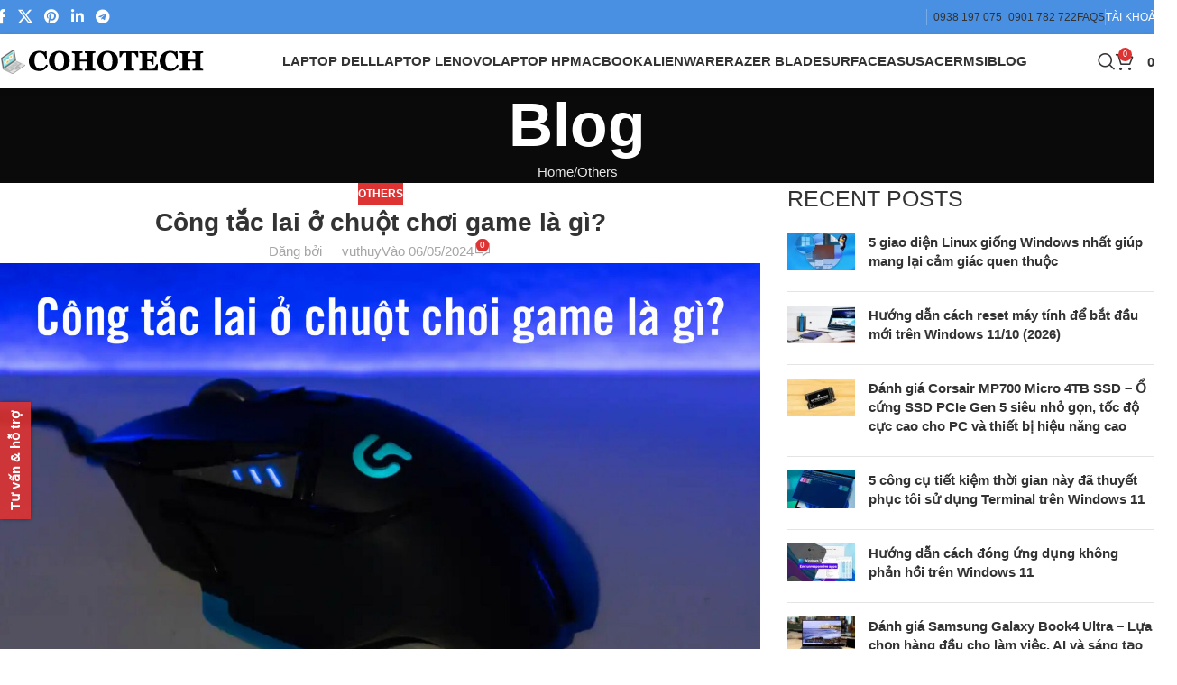

--- FILE ---
content_type: text/html; charset=UTF-8
request_url: https://cohotech.vn/blog/22336/
body_size: 25264
content:
<!DOCTYPE html><html lang="vi" prefix="og: https://ogp.me/ns#"><head><script data-no-optimize="1">var litespeed_docref=sessionStorage.getItem("litespeed_docref");litespeed_docref&&(Object.defineProperty(document,"referrer",{get:function(){return litespeed_docref}}),sessionStorage.removeItem("litespeed_docref"));</script> <meta charset="UTF-8"><link rel="profile" href="https://gmpg.org/xfn/11"><link rel="pingback" href="">
 <script data-cfasync="false" data-pagespeed-no-defer>var gtm4wp_datalayer_name = "dataLayer";
	var dataLayer = dataLayer || [];
	const gtm4wp_use_sku_instead = 0;
	const gtm4wp_currency = 'VND';
	const gtm4wp_product_per_impression = 10;
	const gtm4wp_clear_ecommerce = false;
	const gtm4wp_datalayer_max_timeout = 2000;</script>  <script id="google_gtagjs-js-consent-mode-data-layer" type="litespeed/javascript">window.dataLayer=window.dataLayer||[];function gtag(){dataLayer.push(arguments)}
gtag('consent','default',{"ad_personalization":"denied","ad_storage":"denied","ad_user_data":"denied","analytics_storage":"denied","functionality_storage":"denied","security_storage":"denied","personalization_storage":"denied","region":["AT","BE","BG","CH","CY","CZ","DE","DK","EE","ES","FI","FR","GB","GR","HR","HU","IE","IS","IT","LI","LT","LU","LV","MT","NL","NO","PL","PT","RO","SE","SI","SK"],"wait_for_update":500});window._googlesitekitConsentCategoryMap={"statistics":["analytics_storage"],"marketing":["ad_storage","ad_user_data","ad_personalization"],"functional":["functionality_storage","security_storage"],"preferences":["personalization_storage"]};window._googlesitekitConsents={"ad_personalization":"denied","ad_storage":"denied","ad_user_data":"denied","analytics_storage":"denied","functionality_storage":"denied","security_storage":"denied","personalization_storage":"denied","region":["AT","BE","BG","CH","CY","CZ","DE","DK","EE","ES","FI","FR","GB","GR","HR","HU","IE","IS","IT","LI","LT","LU","LV","MT","NL","NO","PL","PT","RO","SE","SI","SK"],"wait_for_update":500}</script> <title>Công tắc lai ở chuột chơi game là gì? ⋆ COHOTECH.VN</title><meta name="description" content="Bạn có thất vọng với công nghệ tương đối mới này không?"/><meta name="robots" content="follow, index, max-snippet:-1, max-video-preview:-1, max-image-preview:large"/><link rel="canonical" href="https://cohotech.vn/blog/22336/" /><meta property="og:locale" content="vi_VN" /><meta property="og:type" content="article" /><meta property="og:title" content="Công tắc lai ở chuột chơi game là gì? ⋆ COHOTECH.VN" /><meta property="og:description" content="Bạn có thất vọng với công nghệ tương đối mới này không?" /><meta property="og:url" content="https://cohotech.vn/blog/22336/" /><meta property="og:site_name" content="COHOTECH.VN" /><meta property="article:section" content="Others" /><meta property="og:image" content="https://cohotech.vn/wp-content/uploads/2024/05/Cong-tac-lai-o-chuot-choi-game-la-gi-01-01-1024x576.jpg" /><meta property="og:image:secure_url" content="https://cohotech.vn/wp-content/uploads/2024/05/Cong-tac-lai-o-chuot-choi-game-la-gi-01-01-1024x576.jpg" /><meta property="og:image:width" content="1024" /><meta property="og:image:height" content="576" /><meta property="og:image:alt" content="Công tắc lai ở chuột chơi game là gì?" /><meta property="og:image:type" content="image/jpeg" /><meta property="article:published_time" content="2024-05-06T10:35:26+07:00" /><meta name="twitter:card" content="summary_large_image" /><meta name="twitter:title" content="Công tắc lai ở chuột chơi game là gì? ⋆ COHOTECH.VN" /><meta name="twitter:description" content="Bạn có thất vọng với công nghệ tương đối mới này không?" /><meta name="twitter:image" content="https://cohotech.vn/wp-content/uploads/2024/05/Cong-tac-lai-o-chuot-choi-game-la-gi-01-01-1024x576.jpg" /><meta name="twitter:label1" content="Được viết bởi" /><meta name="twitter:data1" content="vuthuy" /><meta name="twitter:label2" content="Thời gian để đọc" /><meta name="twitter:data2" content="4 phút" /> <script type="application/ld+json" class="rank-math-schema">{"@context":"https://schema.org","@graph":[{"@type":"Organization","@id":"https://cohotech.vn/#organization","name":"COHOTECH.VN","url":"https://cohotech.vn"},{"@type":"WebSite","@id":"https://cohotech.vn/#website","url":"https://cohotech.vn","name":"COHOTECH.VN","alternateName":"COHOTECH","publisher":{"@id":"https://cohotech.vn/#organization"},"inLanguage":"vi"},{"@type":"ImageObject","@id":"https://cohotech.vn/wp-content/uploads/2024/05/Cong-tac-lai-o-chuot-choi-game-la-gi-01-01-scaled.jpg","url":"https://cohotech.vn/wp-content/uploads/2024/05/Cong-tac-lai-o-chuot-choi-game-la-gi-01-01-scaled.jpg","width":"2560","height":"1440","inLanguage":"vi"},{"@type":"BreadcrumbList","@id":"https://cohotech.vn/blog/22336/#breadcrumb","itemListElement":[{"@type":"ListItem","position":"1","item":{"@id":"https://cohotech.vn","name":"Home"}},{"@type":"ListItem","position":"2","item":{"@id":"https://cohotech.vn/blog/22336/","name":"C\u00f4ng t\u1eafc lai \u1edf chu\u1ed9t ch\u01a1i game l\u00e0 g\u00ec?"}}]},{"@type":"WebPage","@id":"https://cohotech.vn/blog/22336/#webpage","url":"https://cohotech.vn/blog/22336/","name":"C\u00f4ng t\u1eafc lai \u1edf chu\u1ed9t ch\u01a1i game l\u00e0 g\u00ec? \u22c6 COHOTECH.VN","datePublished":"2024-05-06T10:35:26+07:00","dateModified":"2024-05-06T10:35:26+07:00","isPartOf":{"@id":"https://cohotech.vn/#website"},"primaryImageOfPage":{"@id":"https://cohotech.vn/wp-content/uploads/2024/05/Cong-tac-lai-o-chuot-choi-game-la-gi-01-01-scaled.jpg"},"inLanguage":"vi","breadcrumb":{"@id":"https://cohotech.vn/blog/22336/#breadcrumb"}},{"@type":"Person","@id":"https://cohotech.vn/blog/22336/#author","name":"vuthuy","image":{"@type":"ImageObject","@id":"https://cohotech.vn/wp-includes/images/blank.gif","url":"https://cohotech.vn/wp-includes/images/blank.gif","caption":"vuthuy","inLanguage":"vi"},"worksFor":{"@id":"https://cohotech.vn/#organization"}},{"@type":"BlogPosting","headline":"C\u00f4ng t\u1eafc lai \u1edf chu\u1ed9t ch\u01a1i game l\u00e0 g\u00ec? \u22c6 COHOTECH.VN","datePublished":"2024-05-06T10:35:26+07:00","dateModified":"2024-05-06T10:35:26+07:00","author":{"@id":"https://cohotech.vn/blog/22336/#author","name":"vuthuy"},"publisher":{"@id":"https://cohotech.vn/#organization"},"description":"B\u1ea1n c\u00f3 th\u1ea5t v\u1ecdng v\u1edbi c\u00f4ng ngh\u1ec7 t\u01b0\u01a1ng \u0111\u1ed1i m\u1edbi n\u00e0y kh\u00f4ng?","name":"C\u00f4ng t\u1eafc lai \u1edf chu\u1ed9t ch\u01a1i game l\u00e0 g\u00ec? \u22c6 COHOTECH.VN","@id":"https://cohotech.vn/blog/22336/#richSnippet","isPartOf":{"@id":"https://cohotech.vn/blog/22336/#webpage"},"image":{"@id":"https://cohotech.vn/wp-content/uploads/2024/05/Cong-tac-lai-o-chuot-choi-game-la-gi-01-01-scaled.jpg"},"inLanguage":"vi","mainEntityOfPage":{"@id":"https://cohotech.vn/blog/22336/#webpage"}}]}</script> <link rel='dns-prefetch' href='//www.googletagmanager.com' /><link rel="alternate" type="application/rss+xml" title="Dòng thông tin COHOTECH.VN &raquo;" href="https://cohotech.vn/feed/" /><link rel="alternate" type="application/rss+xml" title="COHOTECH.VN &raquo; Dòng bình luận" href="https://cohotech.vn/comments/feed/" /><link rel="alternate" type="application/rss+xml" title="COHOTECH.VN &raquo; Công tắc lai ở chuột chơi game là gì? Dòng bình luận" href="https://cohotech.vn/blog/22336/feed/" /><link data-optimized="2" rel="stylesheet" href="https://cohotech.vn/wp-content/litespeed/css/16c7b19ac6459b71734bad231688ff5f.css?ver=4497a" /> <script type="litespeed/javascript" data-src="https://cohotech.vn/wp-includes/js/jquery/jquery.min.js" id="jquery-core-js"></script>  <script type="litespeed/javascript" data-src="https://www.googletagmanager.com/gtag/js?id=G-3WMBHVS095" id="google_gtagjs-js"></script> <script id="google_gtagjs-js-after" type="litespeed/javascript">window.dataLayer=window.dataLayer||[];function gtag(){dataLayer.push(arguments)}
gtag("set","linker",{"domains":["cohotech.vn"]});gtag("js",new Date());gtag("set","developer_id.dZTNiMT",!0);gtag("config","G-3WMBHVS095",{"googlesitekit_post_type":"post"});gtag("config","AW-733646772");window._googlesitekit=window._googlesitekit||{};window._googlesitekit.throttledEvents=[];window._googlesitekit.gtagEvent=(name,data)=>{var key=JSON.stringify({name,data});if(!!window._googlesitekit.throttledEvents[key]){return}window._googlesitekit.throttledEvents[key]=!0;setTimeout(()=>{delete window._googlesitekit.throttledEvents[key]},5);gtag("event",name,{...data,event_source:"site-kit"})}</script> <script></script><link rel="https://api.w.org/" href="https://cohotech.vn/wp-json/" /><link rel="alternate" title="JSON" type="application/json" href="https://cohotech.vn/wp-json/wp/v2/posts/22336" /><link rel="alternate" title="oNhúng (JSON)" type="application/json+oembed" href="https://cohotech.vn/wp-json/oembed/1.0/embed?url=https%3A%2F%2Fcohotech.vn%2Fblog%2F22336%2F" /><link rel="alternate" title="oNhúng (XML)" type="text/xml+oembed" href="https://cohotech.vn/wp-json/oembed/1.0/embed?url=https%3A%2F%2Fcohotech.vn%2Fblog%2F22336%2F&#038;format=xml" /><meta name="generator" content="Site Kit by Google 1.168.0" /> <script type="litespeed/javascript">(function(w,d,s,l,i){w[l]=w[l]||[];w[l].push({'gtm.start':new Date().getTime(),event:'gtm.js'});var f=d.getElementsByTagName(s)[0],j=d.createElement(s),dl=l!='dataLayer'?'&l='+l:'';j.async=!0;j.src='https://www.googletagmanager.com/gtm.js?id='+i+dl;f.parentNode.insertBefore(j,f)})(window,document,'script','dataLayer','GTM-TM9JC3J')</script> <noscript><img height="1" width="1" style="display:none"
src="https://www.facebook.com/tr?id=9726163444121872&ev=PageView&noscript=1"
/></noscript><meta name="zalo-platform-site-verification" content="E82K2j_n9G04u_StmE8ZR4h2gb2cj7a9DZ4n" /> <script data-cfasync="false" data-pagespeed-no-defer>var dataLayer_content = {"pagePostType":"post","pagePostType2":"single-post","pageCategory":["others"],"pagePostAuthor":"vuthuy"};
	dataLayer.push( dataLayer_content );</script> <script data-cfasync="false" data-pagespeed-no-defer>console.warn && console.warn("[GTM4WP] Google Tag Manager container code placement set to OFF !!!");
	console.warn && console.warn("[GTM4WP] Data layer codes are active but GTM container must be loaded using custom coding !!!");</script> <meta name="google-site-verification" content="gLCBB9yf5bj7lC4EzJ3I7nYT5XFmIafzRLkwU6iXkfA" /><meta name="viewport" content="width=device-width, initial-scale=1.0, maximum-scale=1.0, user-scalable=no"><noscript><style>.woocommerce-product-gallery{ opacity: 1 !important; }</style></noscript><meta name="generator" content="Powered by WPBakery Page Builder - drag and drop page builder for WordPress."/> <script type="litespeed/javascript">(function(w,d,s,l,i){w[l]=w[l]||[];w[l].push({'gtm.start':new Date().getTime(),event:'gtm.js'});var f=d.getElementsByTagName(s)[0],j=d.createElement(s),dl=l!='dataLayer'?'&l='+l:'';j.async=!0;j.src='https://www.googletagmanager.com/gtm.js?id='+i+dl;f.parentNode.insertBefore(j,f)})(window,document,'script','dataLayer','GTM-TM9JC3J')</script> <meta name="generator" content="Powered by Slider Revolution 6.7.24 - responsive, Mobile-Friendly Slider Plugin for WordPress with comfortable drag and drop interface." /><link rel="icon" href="https://cohotech.vn/wp-content/uploads/2025/01/cropped-icon-cohotech-32x32.jpg" sizes="32x32" /><link rel="icon" href="https://cohotech.vn/wp-content/uploads/2025/01/cropped-icon-cohotech-192x192.jpg" sizes="192x192" /><link rel="apple-touch-icon" href="https://cohotech.vn/wp-content/uploads/2025/01/cropped-icon-cohotech-180x180.jpg" /><meta name="msapplication-TileImage" content="https://cohotech.vn/wp-content/uploads/2025/01/cropped-icon-cohotech-270x270.jpg" /><noscript><style>.wpb_animate_when_almost_visible { opacity: 1; }</style></noscript>
 <script type="litespeed/javascript" data-src="https://www.googletagmanager.com/gtag/js?id=AW-733646772"></script> <script type="litespeed/javascript">window.dataLayer=window.dataLayer||[];function gtag(){dataLayer.push(arguments)}
gtag('consent','default',{analytics_storage:'denied',ad_storage:'denied',ad_user_data:'denied',ad_personalization:'denied',region:['AT','BE','BG','HR','CY','CZ','DK','EE','FI','FR','DE','GR','HU','IS','IE','IT','LV','LI','LT','LU','MT','NL','NO','PL','PT','RO','SK','SI','ES','SE','GB','CH'],wait_for_update:500,});gtag('js',new Date());gtag('set','developer_id.dOGY3NW',!0);gtag("config","AW-733646772",{"groups":"GLA","send_page_view":!1})</script> </head><body data-rsssl=1 class="wp-singular post-template-default single single-post postid-22336 single-format-standard wp-theme-woodmart theme-woodmart woocommerce-no-js wrapper-custom  categories-accordion-on woodmart-ajax-shop-on notifications-sticky wpb-js-composer js-comp-ver-8.6.1 vc_responsive">
<noscript>
<iframe data-lazyloaded="1" src="about:blank" data-litespeed-src="https://www.googletagmanager.com/ns.html?id=GTM-TM9JC3J" height="0" width="0" style="display:none;visibility:hidden"></iframe>
</noscript>
<noscript><iframe data-lazyloaded="1" src="about:blank" data-litespeed-src="https://www.googletagmanager.com/ns.html?id=GTM-TM9JC3J"
height="0" width="0" style="display:none;visibility:hidden"></iframe></noscript>
<script type="litespeed/javascript">gtag("event","page_view",{send_to:"GLA"})</script> <div class="wd-page-wrapper website-wrapper"><header class="whb-header whb-header_287588 whb-full-width whb-sticky-shadow whb-scroll-stick whb-sticky-real"><div class="whb-main-header"><div class="whb-row whb-top-bar whb-not-sticky-row whb-with-bg whb-without-border whb-color-light whb-flex-flex-middle"><div class="container"><div class="whb-flex-row whb-top-bar-inner"><div class="whb-column whb-col-left whb-column5 whb-visible-lg"><div class="wd-header-text reset-last-child whb-y4ro7npestv02kyrww49"></div><div
class=" wd-social-icons  wd-style-default social-share wd-shape-circle  whb-43k0qayz7gg36f2jmmhk color-scheme-light text-center">
<a rel="noopener noreferrer nofollow" href="https://www.facebook.com/sharer/sharer.php?u=https://cohotech.vn/blog/22336/" target="_blank" class=" wd-social-icon social-facebook" aria-label="Facebook social link">
<span class="wd-icon"></span>
</a>
<a rel="noopener noreferrer nofollow" href="https://x.com/share?url=https://cohotech.vn/blog/22336/" target="_blank" class=" wd-social-icon social-twitter" aria-label="X social link">
<span class="wd-icon"></span>
</a>
<a rel="noopener noreferrer nofollow" href="https://pinterest.com/pin/create/button/?url=https://cohotech.vn/blog/22336/&media=https://cohotech.vn/wp-content/uploads/2024/05/Cong-tac-lai-o-chuot-choi-game-la-gi-01-01-scaled.jpg&description=C%C3%B4ng+t%E1%BA%AFc+lai+%E1%BB%9F+chu%E1%BB%99t+ch%C6%A1i+game+l%C3%A0+g%C3%AC%3F" target="_blank" class=" wd-social-icon social-pinterest" aria-label="Pinterest social link">
<span class="wd-icon"></span>
</a>
<a rel="noopener noreferrer nofollow" href="https://www.linkedin.com/shareArticle?mini=true&url=https://cohotech.vn/blog/22336/" target="_blank" class=" wd-social-icon social-linkedin" aria-label="Linkedin social link">
<span class="wd-icon"></span>
</a>
<a rel="noopener noreferrer nofollow" href="https://telegram.me/share/url?url=https://cohotech.vn/blog/22336/" target="_blank" class=" wd-social-icon social-tg" aria-label="Telegram social link">
<span class="wd-icon"></span>
</a></div></div><div class="whb-column whb-col-center whb-column6 whb-visible-lg whb-empty-column"></div><div class="whb-column whb-col-right whb-column7 whb-visible-lg"><div class="wd-header-divider wd-full-height whb-aik22afewdiur23h71ba"></div><div class="wd-header-nav wd-header-secondary-nav whb-qyxd33agi52wruenrb9t text-right wd-full-height" role="navigation" aria-label="Secondary navigation"><ul id="menu-top-bar-right" class="menu wd-nav wd-nav-secondary wd-style-bordered wd-gap-s"><li id="menu-item-2347" class="woodmart-open-newsletter menu-item menu-item-type-custom menu-item-object-custom menu-item-2347 item-level-0 menu-simple-dropdown wd-event-hover" ><a href="tel:0938197075" class="woodmart-nav-link"><span class="wd-nav-icon fa fa-envelope-mobile"></span><span class="nav-link-text">0938 197 075</span></a></li><li id="menu-item-2346" class="menu-item menu-item-type-custom menu-item-object-custom menu-item-2346 item-level-0 menu-simple-dropdown wd-event-hover" ><a href="tel:0901782722" class="woodmart-nav-link"><span class="wd-nav-icon fa fa-envelope-mobile"></span><span class="nav-link-text">0901 782 722</span></a></li><li id="menu-item-2345" class="menu-item menu-item-type-custom menu-item-object-custom menu-item-2345 item-level-0 menu-simple-dropdown wd-event-hover" ><a href="#" class="woodmart-nav-link"><span class="nav-link-text">FAQs</span></a></li></ul></div><div class="wd-header-divider wd-full-height whb-hvo7pk2f543doxhr21h5"></div><div class="wd-header-my-account wd-tools-element wd-event-hover wd-design-1 wd-account-style-text login-side-opener whb-vssfpylqqax9pvkfnxoz">
<a href="https://cohotech.vn/my-account/" title="Tài khoản">
<span class="wd-tools-icon">
</span>
<span class="wd-tools-text">
Tài khoản			</span></a></div></div><div class="whb-column whb-col-mobile whb-column_mobile1 whb-hidden-lg"><div
class=" wd-social-icons  wd-style-default social-share wd-shape-circle  whb-gcq39di99c7lvyf6qrzz color-scheme-light text-center">
<a rel="noopener noreferrer nofollow" href="https://www.facebook.com/sharer/sharer.php?u=https://cohotech.vn/blog/22336/" target="_blank" class=" wd-social-icon social-facebook" aria-label="Facebook social link">
<span class="wd-icon"></span>
</a>
<a rel="noopener noreferrer nofollow" href="https://x.com/share?url=https://cohotech.vn/blog/22336/" target="_blank" class=" wd-social-icon social-twitter" aria-label="X social link">
<span class="wd-icon"></span>
</a>
<a rel="noopener noreferrer nofollow" href="https://pinterest.com/pin/create/button/?url=https://cohotech.vn/blog/22336/&media=https://cohotech.vn/wp-content/uploads/2024/05/Cong-tac-lai-o-chuot-choi-game-la-gi-01-01-scaled.jpg&description=C%C3%B4ng+t%E1%BA%AFc+lai+%E1%BB%9F+chu%E1%BB%99t+ch%C6%A1i+game+l%C3%A0+g%C3%AC%3F" target="_blank" class=" wd-social-icon social-pinterest" aria-label="Pinterest social link">
<span class="wd-icon"></span>
</a>
<a rel="noopener noreferrer nofollow" href="https://www.linkedin.com/shareArticle?mini=true&url=https://cohotech.vn/blog/22336/" target="_blank" class=" wd-social-icon social-linkedin" aria-label="Linkedin social link">
<span class="wd-icon"></span>
</a>
<a rel="noopener noreferrer nofollow" href="https://telegram.me/share/url?url=https://cohotech.vn/blog/22336/" target="_blank" class=" wd-social-icon social-tg" aria-label="Telegram social link">
<span class="wd-icon"></span>
</a></div></div></div></div></div><div class="whb-row whb-general-header whb-sticky-row whb-without-bg whb-without-border whb-color-dark whb-with-shadow whb-flex-equal-sides"><div class="container"><div class="whb-flex-row whb-general-header-inner"><div class="whb-column whb-col-left whb-column8 whb-visible-lg"><div class="site-logo whb-gs8bcnxektjsro21n657 wd-switch-logo">
<a href="https://cohotech.vn/" class="wd-logo wd-main-logo" rel="home" aria-label="Site logo">
<img data-lazyloaded="1" src="[data-uri]" width="245" height="35" data-src="https://cohotech.vn/wp-content/uploads/2025/01/logo-cohotech-1.png" alt="COHOTECH.VN" style="max-width: 245px;" loading="lazy" />	</a>
<a href="https://cohotech.vn/" class="wd-logo wd-sticky-logo" rel="home">
<img data-lazyloaded="1" src="[data-uri]" width="245" height="35" data-src="https://cohotech.vn/wp-content/uploads/2025/01/logo-cohotech-1.png" alt="COHOTECH.VN" style="max-width: 245px;" />		</a></div></div><div class="whb-column whb-col-center whb-column9 whb-visible-lg"><div class="wd-header-nav wd-header-main-nav text-center wd-inline wd-design-1 whb-p2ohnqzt7vyqtiguoc50" role="navigation" aria-label="Main navigation"><ul id="menu-cohotech" class="menu wd-nav wd-nav-main wd-style-default wd-gap-s"><li id="menu-item-3162" class="menu-item menu-item-type-taxonomy menu-item-object-product_cat menu-item-has-children menu-item-3162 item-level-0 menu-simple-dropdown wd-event-hover" ><a href="https://cohotech.vn/laptop-dell/" class="woodmart-nav-link"><span class="nav-link-text">Laptop Dell</span></a><div class="color-scheme-dark wd-design-default wd-dropdown-menu wd-dropdown"><div class="container wd-entry-content"><ul class="wd-sub-menu color-scheme-dark"><li id="menu-item-5422" class="menu-item menu-item-type-custom menu-item-object-custom menu-item-5422 item-level-1 wd-event-hover" ><a href="https://cohotech.vn/dell-latitude/" class="woodmart-nav-link">Dell Latitude</a></li><li id="menu-item-5423" class="menu-item menu-item-type-custom menu-item-object-custom menu-item-5423 item-level-1 wd-event-hover" ><a href="https://cohotech.vn/dell-xps/" class="woodmart-nav-link">Dell XPS</a></li><li id="menu-item-5424" class="menu-item menu-item-type-custom menu-item-object-custom menu-item-5424 item-level-1 wd-event-hover" ><a href="https://cohotech.vn/dell-precision/" class="woodmart-nav-link">Dell Precision</a></li></ul></div></div></li><li id="menu-item-3161" class="menu-item menu-item-type-taxonomy menu-item-object-product_cat menu-item-3161 item-level-0 menu-simple-dropdown wd-event-hover" ><a href="https://cohotech.vn/laptop-lenovo/" class="woodmart-nav-link"><span class="nav-link-text">Laptop Lenovo</span></a></li><li id="menu-item-3232" class="menu-item menu-item-type-taxonomy menu-item-object-product_cat menu-item-3232 item-level-0 menu-simple-dropdown wd-event-hover" ><a href="https://cohotech.vn/laptop-hp/" class="woodmart-nav-link"><span class="nav-link-text">Laptop HP</span></a></li><li id="menu-item-3163" class="menu-item menu-item-type-taxonomy menu-item-object-product_cat menu-item-3163 item-level-0 menu-simple-dropdown wd-event-hover" ><a href="https://cohotech.vn/macbook/" class="woodmart-nav-link"><span class="nav-link-text">Macbook</span></a></li><li id="menu-item-6694" class="menu-item menu-item-type-custom menu-item-object-custom menu-item-6694 item-level-0 menu-simple-dropdown wd-event-hover" ><a href="https://cohotech.vn/laptop-alienware/" class="woodmart-nav-link"><span class="nav-link-text">Alienware</span></a></li><li id="menu-item-6695" class="menu-item menu-item-type-custom menu-item-object-custom menu-item-6695 item-level-0 menu-simple-dropdown wd-event-hover" ><a href="https://cohotech.vn/laptop-razer-blade/" class="woodmart-nav-link"><span class="nav-link-text">Razer Blade</span></a></li><li id="menu-item-6696" class="menu-item menu-item-type-custom menu-item-object-custom menu-item-6696 item-level-0 menu-simple-dropdown wd-event-hover" ><a href="https://cohotech.vn/laptop-surface/" class="woodmart-nav-link"><span class="nav-link-text">Surface</span></a></li><li id="menu-item-6697" class="menu-item menu-item-type-custom menu-item-object-custom menu-item-6697 item-level-0 menu-simple-dropdown wd-event-hover" ><a href="https://cohotech.vn/laptop-asus/" class="woodmart-nav-link"><span class="nav-link-text">ASUS</span></a></li><li id="menu-item-6698" class="menu-item menu-item-type-custom menu-item-object-custom menu-item-6698 item-level-0 menu-simple-dropdown wd-event-hover" ><a href="https://cohotech.vn/laptop-acer/" class="woodmart-nav-link"><span class="nav-link-text">ACER</span></a></li><li id="menu-item-6699" class="menu-item menu-item-type-custom menu-item-object-custom menu-item-6699 item-level-0 menu-simple-dropdown wd-event-hover" ><a href="https://cohotech.vn/laptop-msi/" class="woodmart-nav-link"><span class="nav-link-text">MSI</span></a></li><li id="menu-item-3170" class="menu-item menu-item-type-custom menu-item-object-custom menu-item-has-children menu-item-3170 item-level-0 menu-simple-dropdown wd-event-hover" ><a href="https://cohotech.vn/blog/" class="woodmart-nav-link"><span class="nav-link-text">Blog</span></a><div class="color-scheme-dark wd-design-default wd-dropdown-menu wd-dropdown"><div class="container wd-entry-content"><ul class="wd-sub-menu color-scheme-dark"><li id="menu-item-31196" class="menu-item menu-item-type-taxonomy menu-item-object-category menu-item-31196 item-level-1 wd-event-hover" ><a href="https://cohotech.vn/blog-laptop/" class="woodmart-nav-link">Laptop</a></li><li id="menu-item-31197" class="menu-item menu-item-type-taxonomy menu-item-object-category menu-item-31197 item-level-1 wd-event-hover" ><a href="https://cohotech.vn/windows/" class="woodmart-nav-link">Windows</a></li><li id="menu-item-31198" class="menu-item menu-item-type-taxonomy menu-item-object-category menu-item-31198 item-level-1 wd-event-hover" ><a href="https://cohotech.vn/macos/" class="woodmart-nav-link">MacOS</a></li><li id="menu-item-31200" class="menu-item menu-item-type-taxonomy menu-item-object-category menu-item-31200 item-level-1 wd-event-hover" ><a href="https://cohotech.vn/ios/" class="woodmart-nav-link">iOS</a></li><li id="menu-item-31199" class="menu-item menu-item-type-taxonomy menu-item-object-category menu-item-31199 item-level-1 wd-event-hover" ><a href="https://cohotech.vn/android/" class="woodmart-nav-link">Android</a></li><li id="menu-item-31195" class="menu-item menu-item-type-taxonomy menu-item-object-category current-post-ancestor current-menu-parent current-post-parent menu-item-31195 item-level-1 wd-event-hover" ><a href="https://cohotech.vn/others/" class="woodmart-nav-link">Others</a></li></ul></div></div></li></ul></div></div><div class="whb-column whb-col-right whb-column10 whb-visible-lg"><div class="wd-header-search wd-tools-element wd-design-1 wd-style-icon wd-display-full-screen whb-9x1ytaxq7aphtb3npidp" title="Tìm kiếm">
<a href="#" rel="nofollow" aria-label="Tìm kiếm">
<span class="wd-tools-icon">
</span><span class="wd-tools-text">
Tìm kiếm			</span></a></div><div class="wd-header-cart wd-tools-element wd-design-2 cart-widget-opener whb-nedhm962r512y1xz9j06">
<a href="https://cohotech.vn/cart/" title="Giỏ hàng">
<span class="wd-tools-icon">
<span class="wd-cart-number wd-tools-count">0 <span>items</span></span>
</span>
<span class="wd-tools-text">
<span class="wd-cart-subtotal"><span class="woocommerce-Price-amount amount"><bdi>0<span class="woocommerce-Price-currencySymbol">&#8363;</span></bdi></span></span>
</span></a></div></div><div class="whb-column whb-mobile-left whb-column_mobile2 whb-hidden-lg"><div class="wd-tools-element wd-header-mobile-nav wd-style-icon wd-design-1 whb-g1k0m1tib7raxrwkm1t3">
<a href="#" rel="nofollow" aria-label="Open mobile menu">
<span class="wd-tools-icon">
</span><span class="wd-tools-text">Menu</span></a></div><div class="wd-header-search wd-tools-element wd-header-search-mobile wd-design-1 wd-style-icon wd-display-full-screen whb-ucjb95onk68kugqs95v4">
<a href="#" rel="nofollow noopener" aria-label="Tìm kiếm">
<span class="wd-tools-icon">
</span><span class="wd-tools-text">
Tìm kiếm			</span></a></div></div><div class="whb-column whb-mobile-center whb-column_mobile3 whb-hidden-lg"><div class="site-logo whb-lt7vdqgaccmapftzurvt wd-switch-logo">
<a href="https://cohotech.vn/" class="wd-logo wd-main-logo" rel="home" aria-label="Site logo">
<img data-lazyloaded="1" src="[data-uri]" width="245" height="35" data-src="https://cohotech.vn/wp-content/uploads/2025/01/logo-cohotech-1.png" alt="COHOTECH.VN" style="max-width: 179px;" loading="lazy" />	</a>
<a href="https://cohotech.vn/" class="wd-logo wd-sticky-logo" rel="home">
<img data-lazyloaded="1" src="[data-uri]" width="245" height="35" data-src="https://cohotech.vn/wp-content/uploads/2025/01/logo-cohotech-1.png" alt="COHOTECH.VN" style="max-width: 179px;" />		</a></div></div><div class="whb-column whb-mobile-right whb-column_mobile4 whb-hidden-lg"><div class="wd-header-cart wd-tools-element wd-design-5 cart-widget-opener whb-trk5sfmvib0ch1s1qbtc">
<a href="https://cohotech.vn/cart/" title="Giỏ hàng">
<span class="wd-tools-icon">
<span class="wd-cart-number wd-tools-count">0 <span>items</span></span>
</span>
<span class="wd-tools-text">
<span class="wd-cart-subtotal"><span class="woocommerce-Price-amount amount"><bdi>0<span class="woocommerce-Price-currencySymbol">&#8363;</span></bdi></span></span>
</span></a></div></div></div></div></div></div></header><div class="wd-page-content main-page-wrapper"><div class="wd-page-title page-title  page-title-default title-size-default title-design-centered color-scheme-light title-blog" style=""><div class="container"><h3 class="entry-title title">Blog</h3><nav class="wd-breadcrumbs"><a href="https://cohotech.vn/">Home</a><span class="wd-delimiter"></span><a href="https://cohotech.vn/others/">Others</a></nav></div></div><main id="main-content" class="wd-content-layout content-layout-wrapper container wd-grid-g wd-sidebar-hidden-md-sm wd-sidebar-hidden-sm wd-builder-off" role="main" style="--wd-col-lg:12;--wd-gap-lg:30px;--wd-gap-sm:20px;"><div class="wd-content-area site-content wd-grid-col" style="--wd-col-lg:8;--wd-col-md:12;--wd-col-sm:12;"><article id="post-22336" class="post-single-page post-22336 post type-post status-publish format-standard has-post-thumbnail hentry category-others"><header class="wd-single-post-header"><div class="wd-post-cat wd-style-with-bg">
<a href="https://cohotech.vn/others/" rel="category tag">Others</a></div><h1 class="wd-entities-title wd-post-title title">Công tắc lai ở chuột chơi game là gì?</h1><div class="wd-post-meta"><div class="wd-post-author wd-meta-author">
<span>Đăng bởi</span>
<img data-lazyloaded="1" src="[data-uri]" alt='author-avatar' data-src='https://cohotech.vn/wp-includes/images/blank.gif' data-srcset='https://cohotech.vn/wp-includes/images/blank.gif 2x' class='avatar avatar-22 photo' height='22' width='22' decoding='async'/>
<a href="https://cohotech.vn/blog/author/vuthuy/" class="author" rel="author">vuthuy</a></div><div class="wd-modified-date">
<time class="updated" datetime="2024-05-06T10:35:26+07:00">
06/05/2024		</time></div><div class="wd-post-date wd-style-default">
<time class="published" datetime="2024-05-06T10:35:26+07:00">
Vào 06/05/2024							</time></div><div class="wd-post-reply wd-style-1">
<a href="https://cohotech.vn/blog/22336/#respond"><span class="wd-replies-count">0</span></a></div></div><div class="wd-post-image">
<img data-lazyloaded="1" src="[data-uri]" width="2560" height="1440" data-src="https://cohotech.vn/wp-content/uploads/2024/05/Cong-tac-lai-o-chuot-choi-game-la-gi-01-01-scaled.jpg" class="attachment-post-thumbnail size-post-thumbnail wp-post-image" alt="Cong tac lai o chuot choi game la gi 01 01 scaled" decoding="async" fetchpriority="high" data-srcset="https://cohotech.vn/wp-content/uploads/2024/05/Cong-tac-lai-o-chuot-choi-game-la-gi-01-01-scaled.jpg 2560w, https://cohotech.vn/wp-content/uploads/2024/05/Cong-tac-lai-o-chuot-choi-game-la-gi-01-01-scaled-379x213.jpg 379w, https://cohotech.vn/wp-content/uploads/2024/05/Cong-tac-lai-o-chuot-choi-game-la-gi-01-01-scaled-150x84.jpg 150w, https://cohotech.vn/wp-content/uploads/2024/05/Cong-tac-lai-o-chuot-choi-game-la-gi-01-01-scaled-1200x675.jpg 1200w, https://cohotech.vn/wp-content/uploads/2024/05/Cong-tac-lai-o-chuot-choi-game-la-gi-01-01-300x169.jpg 300w, https://cohotech.vn/wp-content/uploads/2024/05/Cong-tac-lai-o-chuot-choi-game-la-gi-01-01-1024x576.jpg 1024w, https://cohotech.vn/wp-content/uploads/2024/05/Cong-tac-lai-o-chuot-choi-game-la-gi-01-01-768x432.jpg 768w, https://cohotech.vn/wp-content/uploads/2024/05/Cong-tac-lai-o-chuot-choi-game-la-gi-01-01-1536x864.jpg 1536w, https://cohotech.vn/wp-content/uploads/2024/05/Cong-tac-lai-o-chuot-choi-game-la-gi-01-01-2048x1152.jpg 2048w, https://cohotech.vn/wp-content/uploads/2024/05/Cong-tac-lai-o-chuot-choi-game-la-gi-01-01-758x426.jpg 758w, https://cohotech.vn/wp-content/uploads/2024/05/Cong-tac-lai-o-chuot-choi-game-la-gi-01-01-scaled-75x42.jpg 75w" data-sizes="(max-width: 2560px) 100vw, 2560px" title="Công tắc lai ở chuột chơi game là gì? 1"></div></header><div class="wd-entry-content"><p style="text-align: center"><span style="font-size: 14pt"><strong>Bạn có thất vọng với công nghệ tương đối mới này không?</strong></span></p><p>Trong một thời gian dài, các ranh giới chiến đấu đã được vạch ra xung quanh các công tắc quang học và cơ học trên các nút chuột chơi game, trong đó các công tắc quang học xuất hiện là người chiến thắng trong cuộc đấu tranh.</p><p>Nhưng giờ đây, loại công tắc thứ ba đã bước vào cuộc cạnh tranh, điều này càng làm mờ đi ranh giới giữa hai loại công tắc. Vậy công tắc lai là gì? Và làm thế nào để so sánh chúng với các công tắc đã được thử nghiệm và xác thực mà chúng tôi đang sử dụng?</p><h2>Quang học, cơ khí, và cái gì?</h2><p>Những game thủ hiểu rõ về phần cứng của họ sẽ biết rằng những tấm nhỏ dưới các nút nơi ngón tay bạn đặt trên chuột chơi game theo truyền thống có hai loại: loại cơ học và loại quang học.</p><p>Công tắc cơ học là công tắc trường học cũ. Chúng có vô số hình dạng khác nhau, nhưng nguyên tắc hoạt động cơ bản của chúng là giống nhau &#8211; ngón tay của bạn ấn xuống một nút, sau đó tiếp xúc với công tắc, sau đó gửi tín hiệu về cú nhấp chuột đó đến PC của bạn.</p><p>Nếu bạn đã từng sử dụng chuột chơi game SteelSeries Sensi Ten, bạn sẽ biết sự hấp dẫn sâu sắc của game thủ đối với các công tắc cơ học. Chúng mang lại cảm giác xúc giác thỏa mãn và thực sự phù hợp với tâm lý game thủ.</p><p>Chúng cũng rất tiết kiệm năng lượng. Tuy nhiên, chúng cũng có xu hướng nhấp đúp nên yêu cầu thời gian phản hồi lâu hơn so với công tắc quang, điều này làm tăng nhẹ thời gian kích hoạt.</p><p>Ngoài ra, việc nút tiếp xúc vật lý với công tắc trong các công tắc cơ học có nghĩa là nút này sẽ bị hao mòn theo thời gian.</p><p>Rất nhiều vấn đề trong số này, bao gồm cả tốc độ truyền động, có thể được giảm bớt bằng thuật toán trên chuột có công tắc cơ học, nhưng với sự ra đời của công tắc quang học, hầu hết các nhà sản xuất chuột chơi game đều bắt đầu sử dụng những vấn đề này trên chuột chơi game của họ.</p><p>Công tắc quang không có cảm giác xúc giác và nhấp chuột. Chúng sử dụng ánh sáng thay vì dùng lực nên cũng tiêu tốn nhiều điện năng hơn so với switch cơ học. Khi bạn nhấn nút xuống, một chùm ánh sáng hồng ngoại sẽ bị gián đoạn, đó là cách công tắc biết gửi tín hiệu đến PC của bạn.</p><p><img data-lazyloaded="1" src="[data-uri]" decoding="async" class="aligncenter size-full wp-image-22337" data-src="https://cohotech.vn/wp-content/uploads/2024/05/Cong-tac-lai-o-chuot-choi-game-la-gi-02.jpg" alt="Cong tac lai o chuot choi game la gi 02" width="2048" height="1152" title="Công tắc lai ở chuột chơi game là gì? 2" data-srcset="https://cohotech.vn/wp-content/uploads/2024/05/Cong-tac-lai-o-chuot-choi-game-la-gi-02.jpg 2048w, https://cohotech.vn/wp-content/uploads/2024/05/Cong-tac-lai-o-chuot-choi-game-la-gi-02-379x213.jpg 379w, https://cohotech.vn/wp-content/uploads/2024/05/Cong-tac-lai-o-chuot-choi-game-la-gi-02-150x84.jpg 150w, https://cohotech.vn/wp-content/uploads/2024/05/Cong-tac-lai-o-chuot-choi-game-la-gi-02-1200x675.jpg 1200w, https://cohotech.vn/wp-content/uploads/2024/05/Cong-tac-lai-o-chuot-choi-game-la-gi-02-300x169.jpg 300w, https://cohotech.vn/wp-content/uploads/2024/05/Cong-tac-lai-o-chuot-choi-game-la-gi-02-1024x576.jpg 1024w, https://cohotech.vn/wp-content/uploads/2024/05/Cong-tac-lai-o-chuot-choi-game-la-gi-02-768x432.jpg 768w, https://cohotech.vn/wp-content/uploads/2024/05/Cong-tac-lai-o-chuot-choi-game-la-gi-02-1536x864.jpg 1536w, https://cohotech.vn/wp-content/uploads/2024/05/Cong-tac-lai-o-chuot-choi-game-la-gi-02-758x426.jpg 758w" data-sizes="(max-width: 2048px) 100vw, 2048px" /></p><p>Cơ chế này mang lại tốc độ kích hoạt nhanh hơn — khoảng 0,2 mili giây so với 1 mili giây hoặc lâu hơn ở các công tắc cơ học. Công tắc quang không có xu hướng gửi tín hiệu ngẫu nhiên nên chúng cực kỳ chính xác và đáng tin cậy trong suốt thời gian sử dụng.</p><p>Nói về điều này, tuổi thọ của chúng dài hơn các công tắc cơ học vì không có sự tiếp xúc nào với các nút.</p><p>Một số chuột sử dụng công tắc quang bao gồm Razer DeathAdder V3 Pro và Alienware Pro Wireless.</p><p>Công tắc lai tận dụng tối đa cả hai cơ chế chuyển mạch này, trong đó chúng bao gồm cả bộ phận cơ khí và quang học. Nhưng để làm gì? Loại mê hoặc nào đang diễn ra và làm thế nào nó có thể mang lại lợi ích cho người chơi chúng ta?</p><h2>Tại sao bạn lại chọn công tắc lai cho chuột chơi game?</h2><p>Không còn nghi ngờ gì nữa, một số điều tuyệt vời nhất trong cuộc sống là sự kết hợp của hai hoặc nhiều thứ &#8211; bơ đậu phộng và thạch, sô cô la và kẹo dẻo (con đường đá), các bộ phận cơ khí và quang học… bạn sẽ có được sự trôi dạt.</p><p>Về cơ bản, người phát minh ra công tắc lai đã giải quyết được một câu hỏi hóc búa lớn về chuột chơi game. Bằng cách bao gồm cả hai bộ phận, game thủ sẽ có được tất cả cảm giác xúc giác nhấp chuột của các công tắc cơ học nhưng với tốc độ kích hoạt nhanh hơn và độ tin cậy của công tắc quang học. Các công tắc này cũng tiết kiệm điện hơn so với công tắc quang.</p><p>Công tắc Lightforce Hybrid của Logitech G là một ví dụ điển hình. Trong các công tắc này, một nút tiếp xúc với các bộ phận của công tắc vi điện truyền thống bao gồm màng và lò xo. Sau đó, những bộ phận này sẽ làm gián đoạn tín hiệu ánh sáng, tín hiệu này sẽ báo cho PC của bạn biết khi bạn nhấp vào.</p><p>Logitech G đã giúp bạn có thể chuyển đổi rất thông minh giữa chế độ kết hợp và chế độ quang học trong ứng dụng phần mềm Logitech G Hub. Chế độ quang học cho phép bạn chỉ cần sử dụng công nghệ quang học của thiết bị chuyển mạch. Chế độ này vẫn có một chút lợi thế về độ trễ so với switch ở chế độ kết hợp, nên những game thủ đang tìm kiếm tốc độ nút nhanh nhất có thể vẫn có tùy chọn đó.</p><p>Nhưng nếu bạn có thể làm được điều đó chỉ với độ trễ cao hơn một chút so với khi ở chế độ quang học, thì cảm giác nhấp chuột mà bạn có được khi ở chế độ kết hợp ở những con chuột như Logitech G Pro X Superlight 2, có thể rất thú vị và rất đáng để thử đi. Vì vậy, tại sao bạn không thử nó trong phiên chơi game tiếp theo của mình?</p></div></article><div class="wd-single-footer"><div
class=" wd-social-icons  wd-style-colored wd-size-default social-share wd-shape-circle">
<a rel="noopener noreferrer nofollow" href="https://www.facebook.com/sharer/sharer.php?u=https://cohotech.vn/blog/22336/" target="_blank" class=" wd-social-icon social-facebook" aria-label="Facebook social link">
<span class="wd-icon"></span>
</a>
<a rel="noopener noreferrer nofollow" href="https://x.com/share?url=https://cohotech.vn/blog/22336/" target="_blank" class=" wd-social-icon social-twitter" aria-label="X social link">
<span class="wd-icon"></span>
</a>
<a rel="noopener noreferrer nofollow" href="https://pinterest.com/pin/create/button/?url=https://cohotech.vn/blog/22336/&media=https://cohotech.vn/wp-content/uploads/2024/05/Cong-tac-lai-o-chuot-choi-game-la-gi-01-01-scaled.jpg&description=C%C3%B4ng+t%E1%BA%AFc+lai+%E1%BB%9F+chu%E1%BB%99t+ch%C6%A1i+game+l%C3%A0+g%C3%AC%3F" target="_blank" class=" wd-social-icon social-pinterest" aria-label="Pinterest social link">
<span class="wd-icon"></span>
</a>
<a rel="noopener noreferrer nofollow" href="https://www.linkedin.com/shareArticle?mini=true&url=https://cohotech.vn/blog/22336/" target="_blank" class=" wd-social-icon social-linkedin" aria-label="Linkedin social link">
<span class="wd-icon"></span>
</a>
<a rel="noopener noreferrer nofollow" href="https://telegram.me/share/url?url=https://cohotech.vn/blog/22336/" target="_blank" class=" wd-social-icon social-tg" aria-label="Telegram social link">
<span class="wd-icon"></span>
</a></div></div><div class="wd-page-nav wd-design-1"><div class="wd-page-nav-btn prev-btn">
<a href="https://cohotech.vn/blog/22341/"><div class="wd-label">Mới hơn</div>
<span class="wd-entities-title">Lenovo Yoga 7i vs Lenovo Slim 7i: Bạn nên mua laptop Lenovo Gen 9 nào?</span>
<span class="wd-page-nav-icon"></span>
</a></div><a href="https://cohotech.vn/blog/" class="back-to-archive wd-tooltip">Quay lại blog</a><div class="wd-page-nav-btn next-btn">
<a href="https://cohotech.vn/blog/22329/">
<span class="wd-label">Cũ hơn</span>
<span class="wd-entities-title">Tin đồn về chip Apple M4: Mọi thứ bạn cần biết</span>
<span class="wd-page-nav-icon"></span>
</a></div></div><div id="comments" class="comments-area"><div id="respond" class="comment-respond"><h3 id="reply-title" class="comment-reply-title">Để lại một bình luận <small><a rel="nofollow" id="cancel-comment-reply-link" href="/blog/22336/#respond" style="display:none;">Hủy</a></small></h3><form action="https://cohotech.vn/wp-comments-post.php" method="post" id="commentform" class="comment-form"><p class="comment-notes"><span id="email-notes">Email của bạn sẽ không được hiển thị công khai.</span> <span class="required-field-message">Các trường bắt buộc được đánh dấu <span class="required">*</span></span></p><p class="comment-form-comment"><label for="comment">Bình luận <span class="required">*</span></label><textarea id="comment" name="comment" cols="45" rows="8" maxlength="65525" required></textarea></p><p class="comment-form-author"><label for="author">Tên <span class="required">*</span></label> <input id="author" name="author" type="text" value="" size="30" maxlength="245" autocomplete="name" required /></p><p class="comment-form-email"><label for="email">Email <span class="required">*</span></label> <input id="email" name="email" type="email" value="" size="30" maxlength="100" aria-describedby="email-notes" autocomplete="email" required /></p><p class="comment-form-cookies-consent"><input id="wp-comment-cookies-consent" name="wp-comment-cookies-consent" type="checkbox" value="yes" /> <label for="wp-comment-cookies-consent">Lưu tên của tôi, email, và trang web trong trình duyệt này cho lần bình luận kế tiếp của tôi.</label></p><p class="form-submit"><input name="submit" type="submit" id="submit" class="submit" value="Gửi bình luận" /> <input type='hidden' name='comment_post_ID' value='22336' id='comment_post_ID' />
<input type='hidden' name='comment_parent' id='comment_parent' value='0' /></p><p style="display: none;"><input type="hidden" id="akismet_comment_nonce" name="akismet_comment_nonce" value="cc50969fc8" /></p><p style="display: none !important;" class="akismet-fields-container" data-prefix="ak_"><label>&#916;<textarea name="ak_hp_textarea" cols="45" rows="8" maxlength="100"></textarea></label><input type="hidden" id="ak_js_1" name="ak_js" value="121"/></p></form></div></div></div><aside class="wd-sidebar sidebar-container wd-grid-col sidebar-right" style="--wd-col-lg:4;--wd-col-md:12;--wd-col-sm:12;"><div class="wd-heading"><div class="close-side-widget wd-action-btn wd-style-text wd-cross-icon">
<a href="#" rel="nofollow noopener">Đóng</a></div></div><div class="widget-area"><div id="woodmart-recent-posts-7" class="wd-widget widget sidebar-widget woodmart-recent-posts"><h5 class="widget-title">Recent Posts</h5><ul class="woodmart-recent-posts-list"><li>
<a class="recent-posts-thumbnail" href="https://cohotech.vn/blog/96012/"  rel="bookmark" aria-label="Post thumbnail">
<img data-lazyloaded="1" src="[data-uri]" width="75" height="42" data-src="https://cohotech.vn/wp-content/uploads/2025/12/giao-dien-Linux-giong-Windows1-150x84.jpg" class="attachment-75x0 size-75x0" alt="" decoding="async" loading="lazy" data-srcset="https://cohotech.vn/wp-content/uploads/2025/12/giao-dien-Linux-giong-Windows1-150x84.jpg 150w, https://cohotech.vn/wp-content/uploads/2025/12/giao-dien-Linux-giong-Windows1-300x169.jpg 300w, https://cohotech.vn/wp-content/uploads/2025/12/giao-dien-Linux-giong-Windows1-1024x576.jpg 1024w, https://cohotech.vn/wp-content/uploads/2025/12/giao-dien-Linux-giong-Windows1-768x432.jpg 768w, https://cohotech.vn/wp-content/uploads/2025/12/giao-dien-Linux-giong-Windows1-1536x864.jpg 1536w, https://cohotech.vn/wp-content/uploads/2025/12/giao-dien-Linux-giong-Windows1-379x213.jpg 379w, https://cohotech.vn/wp-content/uploads/2025/12/giao-dien-Linux-giong-Windows1-1200x675.jpg 1200w, https://cohotech.vn/wp-content/uploads/2025/12/giao-dien-Linux-giong-Windows1.jpg 1920w" data-sizes="auto, (max-width: 75px) 100vw, 75px" />									</a><div class="recent-posts-info"><div class="wd-entities-title title"><a href="https://cohotech.vn/blog/96012/" title="Permalink to 5 giao diện Linux giống Windows nhất giúp mang lại cảm giác quen thuộc" rel="bookmark">5 giao diện Linux giống Windows nhất giúp mang lại cảm giác quen thuộc</a></div></div></li><li>
<a class="recent-posts-thumbnail" href="https://cohotech.vn/blog/96001/"  rel="bookmark" aria-label="Post thumbnail">
<img data-lazyloaded="1" src="[data-uri]" width="75" height="42" data-src="https://cohotech.vn/wp-content/uploads/2025/12/cach-reset-may-tinh-de-bat-dau-moi-tren-Windows-1110.1-150x84.jpg" class="attachment-75x0 size-75x0" alt="" decoding="async" loading="lazy" data-srcset="https://cohotech.vn/wp-content/uploads/2025/12/cach-reset-may-tinh-de-bat-dau-moi-tren-Windows-1110.1-150x84.jpg 150w, https://cohotech.vn/wp-content/uploads/2025/12/cach-reset-may-tinh-de-bat-dau-moi-tren-Windows-1110.1-300x169.jpg 300w, https://cohotech.vn/wp-content/uploads/2025/12/cach-reset-may-tinh-de-bat-dau-moi-tren-Windows-1110.1-1024x576.jpg 1024w, https://cohotech.vn/wp-content/uploads/2025/12/cach-reset-may-tinh-de-bat-dau-moi-tren-Windows-1110.1-768x432.jpg 768w, https://cohotech.vn/wp-content/uploads/2025/12/cach-reset-may-tinh-de-bat-dau-moi-tren-Windows-1110.1-1536x864.jpg 1536w, https://cohotech.vn/wp-content/uploads/2025/12/cach-reset-may-tinh-de-bat-dau-moi-tren-Windows-1110.1-379x213.jpg 379w, https://cohotech.vn/wp-content/uploads/2025/12/cach-reset-may-tinh-de-bat-dau-moi-tren-Windows-1110.1-1200x675.jpg 1200w, https://cohotech.vn/wp-content/uploads/2025/12/cach-reset-may-tinh-de-bat-dau-moi-tren-Windows-1110.1.jpg 1920w" data-sizes="auto, (max-width: 75px) 100vw, 75px" />									</a><div class="recent-posts-info"><div class="wd-entities-title title"><a href="https://cohotech.vn/blog/96001/" title="Permalink to Hướng dẫn cách reset máy tính để bắt đầu mới trên Windows 11/10 (2026)" rel="bookmark">Hướng dẫn cách reset máy tính để bắt đầu mới trên Windows 11/10 (2026)</a></div></div></li><li>
<a class="recent-posts-thumbnail" href="https://cohotech.vn/blog/95943/"  rel="bookmark" aria-label="Post thumbnail">
<img data-lazyloaded="1" src="[data-uri]" width="75" height="42" data-src="https://cohotech.vn/wp-content/uploads/2025/12/Corsair-MP700-Micro-4TB-SSD.20-150x84.jpg" class="attachment-75x0 size-75x0" alt="" decoding="async" loading="lazy" data-srcset="https://cohotech.vn/wp-content/uploads/2025/12/Corsair-MP700-Micro-4TB-SSD.20-150x84.jpg 150w, https://cohotech.vn/wp-content/uploads/2025/12/Corsair-MP700-Micro-4TB-SSD.20-300x169.jpg 300w, https://cohotech.vn/wp-content/uploads/2025/12/Corsair-MP700-Micro-4TB-SSD.20-1024x576.jpg 1024w, https://cohotech.vn/wp-content/uploads/2025/12/Corsair-MP700-Micro-4TB-SSD.20-768x432.jpg 768w, https://cohotech.vn/wp-content/uploads/2025/12/Corsair-MP700-Micro-4TB-SSD.20-1536x864.jpg 1536w, https://cohotech.vn/wp-content/uploads/2025/12/Corsair-MP700-Micro-4TB-SSD.20-379x213.jpg 379w, https://cohotech.vn/wp-content/uploads/2025/12/Corsair-MP700-Micro-4TB-SSD.20-1200x675.jpg 1200w, https://cohotech.vn/wp-content/uploads/2025/12/Corsair-MP700-Micro-4TB-SSD.20.jpg 1920w" data-sizes="auto, (max-width: 75px) 100vw, 75px" />									</a><div class="recent-posts-info"><div class="wd-entities-title title"><a href="https://cohotech.vn/blog/95943/" title="Permalink to Đánh giá Corsair MP700 Micro 4TB SSD – Ổ cứng SSD PCIe Gen 5 siêu nhỏ gọn, tốc độ cực cao cho PC và thiết bị hiệu năng cao" rel="bookmark">Đánh giá Corsair MP700 Micro 4TB SSD – Ổ cứng SSD PCIe Gen 5 siêu nhỏ gọn, tốc độ cực cao cho PC và thiết bị hiệu năng cao</a></div></div></li><li>
<a class="recent-posts-thumbnail" href="https://cohotech.vn/blog/95933/"  rel="bookmark" aria-label="Post thumbnail">
<img data-lazyloaded="1" src="[data-uri]" width="75" height="42" data-src="https://cohotech.vn/wp-content/uploads/2025/12/cong-cu-windows.1-150x84.jpg" class="attachment-75x0 size-75x0" alt="" decoding="async" loading="lazy" data-srcset="https://cohotech.vn/wp-content/uploads/2025/12/cong-cu-windows.1-150x84.jpg 150w, https://cohotech.vn/wp-content/uploads/2025/12/cong-cu-windows.1-300x169.jpg 300w, https://cohotech.vn/wp-content/uploads/2025/12/cong-cu-windows.1-1024x576.jpg 1024w, https://cohotech.vn/wp-content/uploads/2025/12/cong-cu-windows.1-768x432.jpg 768w, https://cohotech.vn/wp-content/uploads/2025/12/cong-cu-windows.1-1536x864.jpg 1536w, https://cohotech.vn/wp-content/uploads/2025/12/cong-cu-windows.1-379x213.jpg 379w, https://cohotech.vn/wp-content/uploads/2025/12/cong-cu-windows.1-1200x675.jpg 1200w, https://cohotech.vn/wp-content/uploads/2025/12/cong-cu-windows.1.jpg 1920w" data-sizes="auto, (max-width: 75px) 100vw, 75px" />									</a><div class="recent-posts-info"><div class="wd-entities-title title"><a href="https://cohotech.vn/blog/95933/" title="Permalink to 5 công cụ tiết kiệm thời gian này đã thuyết phục tôi sử dụng Terminal trên Windows 11" rel="bookmark">5 công cụ tiết kiệm thời gian này đã thuyết phục tôi sử dụng Terminal trên Windows 11</a></div></div></li><li>
<a class="recent-posts-thumbnail" href="https://cohotech.vn/blog/95922/"  rel="bookmark" aria-label="Post thumbnail">
<img data-lazyloaded="1" src="[data-uri]" width="75" height="42" data-src="https://cohotech.vn/wp-content/uploads/2025/12/cach-dong-ung-dung-khong-phan-hoi-tren-Windows-11.1-150x84.jpg" class="attachment-75x0 size-75x0" alt="" decoding="async" loading="lazy" data-srcset="https://cohotech.vn/wp-content/uploads/2025/12/cach-dong-ung-dung-khong-phan-hoi-tren-Windows-11.1-150x84.jpg 150w, https://cohotech.vn/wp-content/uploads/2025/12/cach-dong-ung-dung-khong-phan-hoi-tren-Windows-11.1-300x169.jpg 300w, https://cohotech.vn/wp-content/uploads/2025/12/cach-dong-ung-dung-khong-phan-hoi-tren-Windows-11.1-1024x576.jpg 1024w, https://cohotech.vn/wp-content/uploads/2025/12/cach-dong-ung-dung-khong-phan-hoi-tren-Windows-11.1-768x432.jpg 768w, https://cohotech.vn/wp-content/uploads/2025/12/cach-dong-ung-dung-khong-phan-hoi-tren-Windows-11.1-1536x864.jpg 1536w, https://cohotech.vn/wp-content/uploads/2025/12/cach-dong-ung-dung-khong-phan-hoi-tren-Windows-11.1-379x213.jpg 379w, https://cohotech.vn/wp-content/uploads/2025/12/cach-dong-ung-dung-khong-phan-hoi-tren-Windows-11.1-1200x675.jpg 1200w, https://cohotech.vn/wp-content/uploads/2025/12/cach-dong-ung-dung-khong-phan-hoi-tren-Windows-11.1.jpg 1920w" data-sizes="auto, (max-width: 75px) 100vw, 75px" />									</a><div class="recent-posts-info"><div class="wd-entities-title title"><a href="https://cohotech.vn/blog/95922/" title="Permalink to Hướng dẫn cách đóng ứng dụng không phản hồi trên Windows 11" rel="bookmark">Hướng dẫn cách đóng ứng dụng không phản hồi trên Windows 11</a></div></div></li><li>
<a class="recent-posts-thumbnail" href="https://cohotech.vn/blog/95891/"  rel="bookmark" aria-label="Post thumbnail">
<img data-lazyloaded="1" src="[data-uri]" width="75" height="42" data-src="https://cohotech.vn/wp-content/uploads/2025/12/Samsung-Galaxy-Book4-Ultra.1-150x84.jpg" class="attachment-75x0 size-75x0" alt="" decoding="async" loading="lazy" data-srcset="https://cohotech.vn/wp-content/uploads/2025/12/Samsung-Galaxy-Book4-Ultra.1-150x84.jpg 150w, https://cohotech.vn/wp-content/uploads/2025/12/Samsung-Galaxy-Book4-Ultra.1-300x169.jpg 300w, https://cohotech.vn/wp-content/uploads/2025/12/Samsung-Galaxy-Book4-Ultra.1-1024x576.jpg 1024w, https://cohotech.vn/wp-content/uploads/2025/12/Samsung-Galaxy-Book4-Ultra.1-768x432.jpg 768w, https://cohotech.vn/wp-content/uploads/2025/12/Samsung-Galaxy-Book4-Ultra.1-1536x864.jpg 1536w, https://cohotech.vn/wp-content/uploads/2025/12/Samsung-Galaxy-Book4-Ultra.1-379x213.jpg 379w, https://cohotech.vn/wp-content/uploads/2025/12/Samsung-Galaxy-Book4-Ultra.1-1200x675.jpg 1200w, https://cohotech.vn/wp-content/uploads/2025/12/Samsung-Galaxy-Book4-Ultra.1.jpg 1920w" data-sizes="auto, (max-width: 75px) 100vw, 75px" />									</a><div class="recent-posts-info"><div class="wd-entities-title title"><a href="https://cohotech.vn/blog/95891/" title="Permalink to Đánh giá Samsung Galaxy Book4 Ultra – Lựa chọn hàng đầu cho làm việc, AI và sáng tạo nội dung chuyên sâu" rel="bookmark">Đánh giá Samsung Galaxy Book4 Ultra – Lựa chọn hàng đầu cho làm việc, AI và sáng tạo nội dung chuyên sâu</a></div></div></li><li>
<a class="recent-posts-thumbnail" href="https://cohotech.vn/blog/95884/"  rel="bookmark" aria-label="Post thumbnail">
<img data-lazyloaded="1" src="[data-uri]" width="75" height="42" data-src="https://cohotech.vn/wp-content/uploads/2025/12/ezgif-7ce26c64577272ab-01-150x84.jpg" class="attachment-75x0 size-75x0" alt="" decoding="async" loading="lazy" data-srcset="https://cohotech.vn/wp-content/uploads/2025/12/ezgif-7ce26c64577272ab-01-150x84.jpg 150w, https://cohotech.vn/wp-content/uploads/2025/12/ezgif-7ce26c64577272ab-01-300x169.jpg 300w, https://cohotech.vn/wp-content/uploads/2025/12/ezgif-7ce26c64577272ab-01-1024x576.jpg 1024w, https://cohotech.vn/wp-content/uploads/2025/12/ezgif-7ce26c64577272ab-01-768x432.jpg 768w, https://cohotech.vn/wp-content/uploads/2025/12/ezgif-7ce26c64577272ab-01-1536x864.jpg 1536w, https://cohotech.vn/wp-content/uploads/2025/12/ezgif-7ce26c64577272ab-01-379x213.jpg 379w, https://cohotech.vn/wp-content/uploads/2025/12/ezgif-7ce26c64577272ab-01-1200x675.jpg 1200w, https://cohotech.vn/wp-content/uploads/2025/12/ezgif-7ce26c64577272ab-01.jpg 1920w" data-sizes="auto, (max-width: 75px) 100vw, 75px" />									</a><div class="recent-posts-info"><div class="wd-entities-title title"><a href="https://cohotech.vn/blog/95884/" title="Permalink to Kingston Dual Portable SSD: Một chiếc ổ cứng, cân mọi thiết bị từ iPhone đến PC" rel="bookmark">Kingston Dual Portable SSD: Một chiếc ổ cứng, cân mọi thiết bị từ iPhone đến PC</a></div></div></li><li>
<a class="recent-posts-thumbnail" href="https://cohotech.vn/blog/95881/"  rel="bookmark" aria-label="Post thumbnail">
<img data-lazyloaded="1" src="[data-uri]" width="75" height="42" data-src="https://cohotech.vn/wp-content/uploads/2025/12/thiet-lap-ket-noi-VPN-an-toan-tren-Windows1-150x84.jpg" class="attachment-75x0 size-75x0" alt="" decoding="async" loading="lazy" data-srcset="https://cohotech.vn/wp-content/uploads/2025/12/thiet-lap-ket-noi-VPN-an-toan-tren-Windows1-150x84.jpg 150w, https://cohotech.vn/wp-content/uploads/2025/12/thiet-lap-ket-noi-VPN-an-toan-tren-Windows1-300x169.jpg 300w, https://cohotech.vn/wp-content/uploads/2025/12/thiet-lap-ket-noi-VPN-an-toan-tren-Windows1-1024x576.jpg 1024w, https://cohotech.vn/wp-content/uploads/2025/12/thiet-lap-ket-noi-VPN-an-toan-tren-Windows1-768x432.jpg 768w, https://cohotech.vn/wp-content/uploads/2025/12/thiet-lap-ket-noi-VPN-an-toan-tren-Windows1-1536x864.jpg 1536w, https://cohotech.vn/wp-content/uploads/2025/12/thiet-lap-ket-noi-VPN-an-toan-tren-Windows1-379x213.jpg 379w, https://cohotech.vn/wp-content/uploads/2025/12/thiet-lap-ket-noi-VPN-an-toan-tren-Windows1-1200x675.jpg 1200w, https://cohotech.vn/wp-content/uploads/2025/12/thiet-lap-ket-noi-VPN-an-toan-tren-Windows1.jpg 1920w" data-sizes="auto, (max-width: 75px) 100vw, 75px" />									</a><div class="recent-posts-info"><div class="wd-entities-title title"><a href="https://cohotech.vn/blog/95881/" title="Permalink to Hướng dẫn thiết lập kết nối VPN an toàn trên Windows năm 2026" rel="bookmark">Hướng dẫn thiết lập kết nối VPN an toàn trên Windows năm 2026</a></div></div></li><li>
<a class="recent-posts-thumbnail" href="https://cohotech.vn/blog/95842/"  rel="bookmark" aria-label="Post thumbnail">
<img data-lazyloaded="1" src="[data-uri]" width="75" height="42" data-src="https://cohotech.vn/wp-content/uploads/2025/12/ezgif-207b51ce88074389-01-150x84.jpg" class="attachment-75x0 size-75x0" alt="" decoding="async" loading="lazy" data-srcset="https://cohotech.vn/wp-content/uploads/2025/12/ezgif-207b51ce88074389-01-150x84.jpg 150w, https://cohotech.vn/wp-content/uploads/2025/12/ezgif-207b51ce88074389-01-300x169.jpg 300w, https://cohotech.vn/wp-content/uploads/2025/12/ezgif-207b51ce88074389-01-1024x576.jpg 1024w, https://cohotech.vn/wp-content/uploads/2025/12/ezgif-207b51ce88074389-01-768x432.jpg 768w, https://cohotech.vn/wp-content/uploads/2025/12/ezgif-207b51ce88074389-01-1536x864.jpg 1536w, https://cohotech.vn/wp-content/uploads/2025/12/ezgif-207b51ce88074389-01-379x213.jpg 379w, https://cohotech.vn/wp-content/uploads/2025/12/ezgif-207b51ce88074389-01-1200x675.jpg 1200w, https://cohotech.vn/wp-content/uploads/2025/12/ezgif-207b51ce88074389-01.jpg 1920w" data-sizes="auto, (max-width: 75px) 100vw, 75px" />									</a><div class="recent-posts-info"><div class="wd-entities-title title"><a href="https://cohotech.vn/blog/95842/" title="Permalink to Đừng mua ổ cứng di động nữa, đây là lý do bạn cần một chiếc UGREEN NASync DH2300!" rel="bookmark">Đừng mua ổ cứng di động nữa, đây là lý do bạn cần một chiếc UGREEN NASync DH2300!</a></div></div></li><li>
<a class="recent-posts-thumbnail" href="https://cohotech.vn/blog/95869/"  rel="bookmark" aria-label="Post thumbnail">
<img data-lazyloaded="1" src="[data-uri]" width="75" height="42" data-src="https://cohotech.vn/wp-content/uploads/2025/12/tao-kho-luu-tru-ma-hoa-tren-Windows-voi-VeraCrypt.1-150x84.jpg" class="attachment-75x0 size-75x0" alt="" decoding="async" loading="lazy" data-srcset="https://cohotech.vn/wp-content/uploads/2025/12/tao-kho-luu-tru-ma-hoa-tren-Windows-voi-VeraCrypt.1-150x84.jpg 150w, https://cohotech.vn/wp-content/uploads/2025/12/tao-kho-luu-tru-ma-hoa-tren-Windows-voi-VeraCrypt.1-300x169.jpg 300w, https://cohotech.vn/wp-content/uploads/2025/12/tao-kho-luu-tru-ma-hoa-tren-Windows-voi-VeraCrypt.1-1024x576.jpg 1024w, https://cohotech.vn/wp-content/uploads/2025/12/tao-kho-luu-tru-ma-hoa-tren-Windows-voi-VeraCrypt.1-768x432.jpg 768w, https://cohotech.vn/wp-content/uploads/2025/12/tao-kho-luu-tru-ma-hoa-tren-Windows-voi-VeraCrypt.1-1536x864.jpg 1536w, https://cohotech.vn/wp-content/uploads/2025/12/tao-kho-luu-tru-ma-hoa-tren-Windows-voi-VeraCrypt.1-379x213.jpg 379w, https://cohotech.vn/wp-content/uploads/2025/12/tao-kho-luu-tru-ma-hoa-tren-Windows-voi-VeraCrypt.1-1200x675.jpg 1200w, https://cohotech.vn/wp-content/uploads/2025/12/tao-kho-luu-tru-ma-hoa-tren-Windows-voi-VeraCrypt.1.jpg 1920w" data-sizes="auto, (max-width: 75px) 100vw, 75px" />									</a><div class="recent-posts-info"><div class="wd-entities-title title"><a href="https://cohotech.vn/blog/95869/" title="Permalink to Hướng dẫn tạo kho lưu trữ mã hóa trên Windows với VeraCrypt" rel="bookmark">Hướng dẫn tạo kho lưu trữ mã hóa trên Windows với VeraCrypt</a></div></div></li></ul></div></div></aside></main></div><div class="wd-prefooter"><div class="container wd-entry-content"><div class="wpb-content-wrapper"><div class="vc_row wpb_row vc_row-fluid vc_custom_1687068094994 vc_row-has-fill wd-rs-648e9db1dd3ec"><div class="wpb_column vc_column_container vc_col-sm-12 text-center"><div class="vc_column-inner vc_custom_1560850353160"><div class="wpb_wrapper"><h2 style="font-size: 30px;text-align: center;font-family:Lobster;font-weight:400;font-style:normal" class="vc_custom_heading vc_do_custom_heading" >Cảm ơn khách hàng</h2><div id="gallery_492" class="wd-images-gallery wd-wpb wd-rs-64b2200a6098d photoswipe-images wd-carousel-container wd-wpb" style="--wd-justify-content:center;--wd-align-items:center;"><div class="wd-carousel-inner"><div class=" wd-carousel wd-grid"data-speed="2000" data-wrap="yes" data-autoplay="yes" style="--wd-col-lg:4;--wd-col-md:4;--wd-col-sm:1;--wd-gap-lg:10px;"><div class="wd-carousel-wrap"><div class="wd-gallery-item wd-carousel-item">
<a href="https://cohotech.vn/wp-content/uploads/2017/06/khang-hang-mua-laptop-Dell-Alienware-X14-tai-COHOTECH.jpg" data-elementor-open-lightbox="no" data-index="1" data-width="1920" data-height="1920"
>
<img data-lazyloaded="1" src="[data-uri]" width="300" height="300" data-src="https://cohotech.vn/wp-content/uploads/2017/06/khang-hang-mua-laptop-Dell-Alienware-X14-tai-COHOTECH-300x300.jpg" class="wd-gallery-image image-1" alt="" decoding="async" loading="lazy" data-srcset="https://cohotech.vn/wp-content/uploads/2017/06/khang-hang-mua-laptop-Dell-Alienware-X14-tai-COHOTECH-300x300.jpg 300w, https://cohotech.vn/wp-content/uploads/2017/06/khang-hang-mua-laptop-Dell-Alienware-X14-tai-COHOTECH-379x379.jpg 379w, https://cohotech.vn/wp-content/uploads/2017/06/khang-hang-mua-laptop-Dell-Alienware-X14-tai-COHOTECH-150x150.jpg 150w, https://cohotech.vn/wp-content/uploads/2017/06/khang-hang-mua-laptop-Dell-Alienware-X14-tai-COHOTECH-1200x1200.jpg 1200w, https://cohotech.vn/wp-content/uploads/2017/06/khang-hang-mua-laptop-Dell-Alienware-X14-tai-COHOTECH-1024x1024.jpg 1024w, https://cohotech.vn/wp-content/uploads/2017/06/khang-hang-mua-laptop-Dell-Alienware-X14-tai-COHOTECH-768x768.jpg 768w, https://cohotech.vn/wp-content/uploads/2017/06/khang-hang-mua-laptop-Dell-Alienware-X14-tai-COHOTECH-1536x1536.jpg 1536w, https://cohotech.vn/wp-content/uploads/2017/06/khang-hang-mua-laptop-Dell-Alienware-X14-tai-COHOTECH.jpg 1920w" data-sizes="auto, (max-width: 300px) 100vw, 300px" />
</a></div><div class="wd-gallery-item wd-carousel-item">
<a href="https://cohotech.vn/wp-content/uploads/2017/06/khang-hang-mua-laptop-Dell-Gaming-G16-7620-tai-COHOTECH.jpg" data-elementor-open-lightbox="no" data-index="2" data-width="2069" data-height="1925"
>
<img data-lazyloaded="1" src="[data-uri]" width="300" height="279" data-src="https://cohotech.vn/wp-content/uploads/2017/06/khang-hang-mua-laptop-Dell-Gaming-G16-7620-tai-COHOTECH-300x279.jpg" class="wd-gallery-image image-2" alt="" decoding="async" loading="lazy" data-srcset="https://cohotech.vn/wp-content/uploads/2017/06/khang-hang-mua-laptop-Dell-Gaming-G16-7620-tai-COHOTECH-300x279.jpg 300w, https://cohotech.vn/wp-content/uploads/2017/06/khang-hang-mua-laptop-Dell-Gaming-G16-7620-tai-COHOTECH-379x353.jpg 379w, https://cohotech.vn/wp-content/uploads/2017/06/khang-hang-mua-laptop-Dell-Gaming-G16-7620-tai-COHOTECH-150x140.jpg 150w, https://cohotech.vn/wp-content/uploads/2017/06/khang-hang-mua-laptop-Dell-Gaming-G16-7620-tai-COHOTECH-1200x1116.jpg 1200w, https://cohotech.vn/wp-content/uploads/2017/06/khang-hang-mua-laptop-Dell-Gaming-G16-7620-tai-COHOTECH-1024x953.jpg 1024w, https://cohotech.vn/wp-content/uploads/2017/06/khang-hang-mua-laptop-Dell-Gaming-G16-7620-tai-COHOTECH-768x715.jpg 768w, https://cohotech.vn/wp-content/uploads/2017/06/khang-hang-mua-laptop-Dell-Gaming-G16-7620-tai-COHOTECH-1536x1429.jpg 1536w, https://cohotech.vn/wp-content/uploads/2017/06/khang-hang-mua-laptop-Dell-Gaming-G16-7620-tai-COHOTECH-2048x1905.jpg 2048w" data-sizes="auto, (max-width: 300px) 100vw, 300px" />
</a></div><div class="wd-gallery-item wd-carousel-item">
<a href="https://cohotech.vn/wp-content/uploads/2017/06/cam-on-su-Tu-Hanh-mua-laptop-Lenovo-Thinkpad-P15-tai-COHOTECH.jpg" data-elementor-open-lightbox="no" data-index="3" data-width="2117" data-height="1834"
>
<img data-lazyloaded="1" src="[data-uri]" width="300" height="260" data-src="https://cohotech.vn/wp-content/uploads/2017/06/cam-on-su-Tu-Hanh-mua-laptop-Lenovo-Thinkpad-P15-tai-COHOTECH-300x260.jpg" class="wd-gallery-image image-3" alt="cảm ơn sư Từ Hạnh đã tin tưởng chọn mua laptop Lenovo Thinkpad P15 tại COHOTECH" decoding="async" loading="lazy" data-srcset="https://cohotech.vn/wp-content/uploads/2017/06/cam-on-su-Tu-Hanh-mua-laptop-Lenovo-Thinkpad-P15-tai-COHOTECH-300x260.jpg 300w, https://cohotech.vn/wp-content/uploads/2017/06/cam-on-su-Tu-Hanh-mua-laptop-Lenovo-Thinkpad-P15-tai-COHOTECH-379x328.jpg 379w, https://cohotech.vn/wp-content/uploads/2017/06/cam-on-su-Tu-Hanh-mua-laptop-Lenovo-Thinkpad-P15-tai-COHOTECH-150x130.jpg 150w, https://cohotech.vn/wp-content/uploads/2017/06/cam-on-su-Tu-Hanh-mua-laptop-Lenovo-Thinkpad-P15-tai-COHOTECH-1200x1040.jpg 1200w, https://cohotech.vn/wp-content/uploads/2017/06/cam-on-su-Tu-Hanh-mua-laptop-Lenovo-Thinkpad-P15-tai-COHOTECH-1024x887.jpg 1024w, https://cohotech.vn/wp-content/uploads/2017/06/cam-on-su-Tu-Hanh-mua-laptop-Lenovo-Thinkpad-P15-tai-COHOTECH-768x665.jpg 768w, https://cohotech.vn/wp-content/uploads/2017/06/cam-on-su-Tu-Hanh-mua-laptop-Lenovo-Thinkpad-P15-tai-COHOTECH-1536x1331.jpg 1536w, https://cohotech.vn/wp-content/uploads/2017/06/cam-on-su-Tu-Hanh-mua-laptop-Lenovo-Thinkpad-P15-tai-COHOTECH-2048x1774.jpg 2048w, https://cohotech.vn/wp-content/uploads/2017/06/cam-on-su-Tu-Hanh-mua-laptop-Lenovo-Thinkpad-P15-tai-COHOTECH-758x657.jpg 758w" data-sizes="auto, (max-width: 300px) 100vw, 300px" />
</a></div><div class="wd-gallery-item wd-carousel-item">
<a href="https://cohotech.vn/wp-content/uploads/2017/06/khang-hang-mua-macbook-pro-15-2019-tai-COHOTECH.jpg" data-elementor-open-lightbox="no" data-index="4" data-width="2560" data-height="2560"
>
<img data-lazyloaded="1" src="[data-uri]" width="300" height="300" data-src="https://cohotech.vn/wp-content/uploads/2017/06/khang-hang-mua-macbook-pro-15-2019-tai-COHOTECH-300x300.jpg" class="wd-gallery-image image-4" alt="" decoding="async" loading="lazy" data-srcset="https://cohotech.vn/wp-content/uploads/2017/06/khang-hang-mua-macbook-pro-15-2019-tai-COHOTECH-300x300.jpg 300w, https://cohotech.vn/wp-content/uploads/2017/06/khang-hang-mua-macbook-pro-15-2019-tai-COHOTECH-379x379.jpg 379w, https://cohotech.vn/wp-content/uploads/2017/06/khang-hang-mua-macbook-pro-15-2019-tai-COHOTECH-150x150.jpg 150w, https://cohotech.vn/wp-content/uploads/2017/06/khang-hang-mua-macbook-pro-15-2019-tai-COHOTECH-1200x1200.jpg 1200w, https://cohotech.vn/wp-content/uploads/2017/06/khang-hang-mua-macbook-pro-15-2019-tai-COHOTECH-1024x1024.jpg 1024w, https://cohotech.vn/wp-content/uploads/2017/06/khang-hang-mua-macbook-pro-15-2019-tai-COHOTECH-768x768.jpg 768w, https://cohotech.vn/wp-content/uploads/2017/06/khang-hang-mua-macbook-pro-15-2019-tai-COHOTECH-1536x1536.jpg 1536w, https://cohotech.vn/wp-content/uploads/2017/06/khang-hang-mua-macbook-pro-15-2019-tai-COHOTECH-2048x2048.jpg 2048w" data-sizes="auto, (max-width: 300px) 100vw, 300px" />
</a></div><div class="wd-gallery-item wd-carousel-item">
<a href="https://cohotech.vn/wp-content/uploads/2017/06/khang-hang-mua-laptop-dell-latitude-5290-2in1-tai-COHOTECH.jpg" data-elementor-open-lightbox="no" data-index="5" data-width="2560" data-height="2560"
>
<img data-lazyloaded="1" src="[data-uri]" width="300" height="300" data-src="https://cohotech.vn/wp-content/uploads/2017/06/khang-hang-mua-laptop-dell-latitude-5290-2in1-tai-COHOTECH-300x300.jpg" class="wd-gallery-image image-5" alt="" decoding="async" loading="lazy" data-srcset="https://cohotech.vn/wp-content/uploads/2017/06/khang-hang-mua-laptop-dell-latitude-5290-2in1-tai-COHOTECH-300x300.jpg 300w, https://cohotech.vn/wp-content/uploads/2017/06/khang-hang-mua-laptop-dell-latitude-5290-2in1-tai-COHOTECH-379x379.jpg 379w, https://cohotech.vn/wp-content/uploads/2017/06/khang-hang-mua-laptop-dell-latitude-5290-2in1-tai-COHOTECH-150x150.jpg 150w, https://cohotech.vn/wp-content/uploads/2017/06/khang-hang-mua-laptop-dell-latitude-5290-2in1-tai-COHOTECH-1200x1200.jpg 1200w, https://cohotech.vn/wp-content/uploads/2017/06/khang-hang-mua-laptop-dell-latitude-5290-2in1-tai-COHOTECH-1024x1024.jpg 1024w, https://cohotech.vn/wp-content/uploads/2017/06/khang-hang-mua-laptop-dell-latitude-5290-2in1-tai-COHOTECH-768x768.jpg 768w, https://cohotech.vn/wp-content/uploads/2017/06/khang-hang-mua-laptop-dell-latitude-5290-2in1-tai-COHOTECH-1536x1536.jpg 1536w, https://cohotech.vn/wp-content/uploads/2017/06/khang-hang-mua-laptop-dell-latitude-5290-2in1-tai-COHOTECH-2048x2048.jpg 2048w" data-sizes="auto, (max-width: 300px) 100vw, 300px" />
</a></div><div class="wd-gallery-item wd-carousel-item">
<a href="https://cohotech.vn/wp-content/uploads/2017/06/khang-hang-mua-laptop-dell-latitude-7400-2in1-tai-COHOTECH-3.jpg" data-elementor-open-lightbox="no" data-index="6" data-width="1920" data-height="1920"
>
<img data-lazyloaded="1" src="[data-uri]" width="300" height="300" data-src="https://cohotech.vn/wp-content/uploads/2017/06/khang-hang-mua-laptop-dell-latitude-7400-2in1-tai-COHOTECH-3-300x300.jpg" class="wd-gallery-image image-6" alt="" decoding="async" loading="lazy" data-srcset="https://cohotech.vn/wp-content/uploads/2017/06/khang-hang-mua-laptop-dell-latitude-7400-2in1-tai-COHOTECH-3-300x300.jpg 300w, https://cohotech.vn/wp-content/uploads/2017/06/khang-hang-mua-laptop-dell-latitude-7400-2in1-tai-COHOTECH-3-379x379.jpg 379w, https://cohotech.vn/wp-content/uploads/2017/06/khang-hang-mua-laptop-dell-latitude-7400-2in1-tai-COHOTECH-3-150x150.jpg 150w, https://cohotech.vn/wp-content/uploads/2017/06/khang-hang-mua-laptop-dell-latitude-7400-2in1-tai-COHOTECH-3-1200x1200.jpg 1200w, https://cohotech.vn/wp-content/uploads/2017/06/khang-hang-mua-laptop-dell-latitude-7400-2in1-tai-COHOTECH-3-1024x1024.jpg 1024w, https://cohotech.vn/wp-content/uploads/2017/06/khang-hang-mua-laptop-dell-latitude-7400-2in1-tai-COHOTECH-3-768x768.jpg 768w, https://cohotech.vn/wp-content/uploads/2017/06/khang-hang-mua-laptop-dell-latitude-7400-2in1-tai-COHOTECH-3-1536x1536.jpg 1536w, https://cohotech.vn/wp-content/uploads/2017/06/khang-hang-mua-laptop-dell-latitude-7400-2in1-tai-COHOTECH-3.jpg 1920w" data-sizes="auto, (max-width: 300px) 100vw, 300px" />
</a></div><div class="wd-gallery-item wd-carousel-item">
<a href="https://cohotech.vn/wp-content/uploads/2017/06/khang-hang-mua-laptop-dell-latitude-7400-2in1-tai-COHOTECH.jpg" data-elementor-open-lightbox="no" data-index="7" data-width="1706" data-height="1706"
>
<img data-lazyloaded="1" src="[data-uri]" width="300" height="300" data-src="https://cohotech.vn/wp-content/uploads/2017/06/khang-hang-mua-laptop-dell-latitude-7400-2in1-tai-COHOTECH-300x300.jpg" class="wd-gallery-image image-7" alt="" decoding="async" loading="lazy" data-srcset="https://cohotech.vn/wp-content/uploads/2017/06/khang-hang-mua-laptop-dell-latitude-7400-2in1-tai-COHOTECH-300x300.jpg 300w, https://cohotech.vn/wp-content/uploads/2017/06/khang-hang-mua-laptop-dell-latitude-7400-2in1-tai-COHOTECH-379x379.jpg 379w, https://cohotech.vn/wp-content/uploads/2017/06/khang-hang-mua-laptop-dell-latitude-7400-2in1-tai-COHOTECH-150x150.jpg 150w, https://cohotech.vn/wp-content/uploads/2017/06/khang-hang-mua-laptop-dell-latitude-7400-2in1-tai-COHOTECH-1200x1200.jpg 1200w, https://cohotech.vn/wp-content/uploads/2017/06/khang-hang-mua-laptop-dell-latitude-7400-2in1-tai-COHOTECH-1024x1024.jpg 1024w, https://cohotech.vn/wp-content/uploads/2017/06/khang-hang-mua-laptop-dell-latitude-7400-2in1-tai-COHOTECH-768x768.jpg 768w, https://cohotech.vn/wp-content/uploads/2017/06/khang-hang-mua-laptop-dell-latitude-7400-2in1-tai-COHOTECH-1536x1536.jpg 1536w, https://cohotech.vn/wp-content/uploads/2017/06/khang-hang-mua-laptop-dell-latitude-7400-2in1-tai-COHOTECH.jpg 1706w" data-sizes="auto, (max-width: 300px) 100vw, 300px" />
</a></div><div class="wd-gallery-item wd-carousel-item">
<a href="https://cohotech.vn/wp-content/uploads/2017/06/khang-hang-mua-laptop-dell-latitude-7400-2in1-tai-COHOTECH-2.jpg" data-elementor-open-lightbox="no" data-index="8" data-width="1926" data-height="1926"
>
<img data-lazyloaded="1" src="[data-uri]" width="300" height="300" data-src="https://cohotech.vn/wp-content/uploads/2017/06/khang-hang-mua-laptop-dell-latitude-7400-2in1-tai-COHOTECH-2-300x300.jpg" class="wd-gallery-image image-8" alt="" decoding="async" loading="lazy" data-srcset="https://cohotech.vn/wp-content/uploads/2017/06/khang-hang-mua-laptop-dell-latitude-7400-2in1-tai-COHOTECH-2-300x300.jpg 300w, https://cohotech.vn/wp-content/uploads/2017/06/khang-hang-mua-laptop-dell-latitude-7400-2in1-tai-COHOTECH-2-379x379.jpg 379w, https://cohotech.vn/wp-content/uploads/2017/06/khang-hang-mua-laptop-dell-latitude-7400-2in1-tai-COHOTECH-2-150x150.jpg 150w, https://cohotech.vn/wp-content/uploads/2017/06/khang-hang-mua-laptop-dell-latitude-7400-2in1-tai-COHOTECH-2-1200x1200.jpg 1200w, https://cohotech.vn/wp-content/uploads/2017/06/khang-hang-mua-laptop-dell-latitude-7400-2in1-tai-COHOTECH-2-1024x1024.jpg 1024w, https://cohotech.vn/wp-content/uploads/2017/06/khang-hang-mua-laptop-dell-latitude-7400-2in1-tai-COHOTECH-2-768x768.jpg 768w, https://cohotech.vn/wp-content/uploads/2017/06/khang-hang-mua-laptop-dell-latitude-7400-2in1-tai-COHOTECH-2-1536x1536.jpg 1536w, https://cohotech.vn/wp-content/uploads/2017/06/khang-hang-mua-laptop-dell-latitude-7400-2in1-tai-COHOTECH-2.jpg 1926w" data-sizes="auto, (max-width: 300px) 100vw, 300px" />
</a></div><div class="wd-gallery-item wd-carousel-item">
<a href="https://cohotech.vn/wp-content/uploads/2017/06/khang-hang-mua-laptop-dell-precision-5570-tai-COHOTECH.jpg" data-elementor-open-lightbox="no" data-index="9" data-width="2560" data-height="2560"
>
<img data-lazyloaded="1" src="[data-uri]" width="300" height="300" data-src="https://cohotech.vn/wp-content/uploads/2017/06/khang-hang-mua-laptop-dell-precision-5570-tai-COHOTECH-300x300.jpg" class="wd-gallery-image image-9" alt="" decoding="async" loading="lazy" data-srcset="https://cohotech.vn/wp-content/uploads/2017/06/khang-hang-mua-laptop-dell-precision-5570-tai-COHOTECH-300x300.jpg 300w, https://cohotech.vn/wp-content/uploads/2017/06/khang-hang-mua-laptop-dell-precision-5570-tai-COHOTECH-379x379.jpg 379w, https://cohotech.vn/wp-content/uploads/2017/06/khang-hang-mua-laptop-dell-precision-5570-tai-COHOTECH-150x150.jpg 150w, https://cohotech.vn/wp-content/uploads/2017/06/khang-hang-mua-laptop-dell-precision-5570-tai-COHOTECH-1200x1200.jpg 1200w, https://cohotech.vn/wp-content/uploads/2017/06/khang-hang-mua-laptop-dell-precision-5570-tai-COHOTECH-1024x1024.jpg 1024w, https://cohotech.vn/wp-content/uploads/2017/06/khang-hang-mua-laptop-dell-precision-5570-tai-COHOTECH-768x768.jpg 768w, https://cohotech.vn/wp-content/uploads/2017/06/khang-hang-mua-laptop-dell-precision-5570-tai-COHOTECH-1536x1536.jpg 1536w, https://cohotech.vn/wp-content/uploads/2017/06/khang-hang-mua-laptop-dell-precision-5570-tai-COHOTECH-2048x2048.jpg 2048w" data-sizes="auto, (max-width: 300px) 100vw, 300px" />
</a></div><div class="wd-gallery-item wd-carousel-item">
<a href="https://cohotech.vn/wp-content/uploads/2017/06/khang-hang-mua-laptop-Dell-XPS-9700-tai-COHOTECH.jpg" data-elementor-open-lightbox="no" data-index="10" data-width="2560" data-height="2560"
>
<img data-lazyloaded="1" src="[data-uri]" width="300" height="300" data-src="https://cohotech.vn/wp-content/uploads/2017/06/khang-hang-mua-laptop-Dell-XPS-9700-tai-COHOTECH-300x300.jpg" class="wd-gallery-image image-10" alt="" decoding="async" loading="lazy" data-srcset="https://cohotech.vn/wp-content/uploads/2017/06/khang-hang-mua-laptop-Dell-XPS-9700-tai-COHOTECH-300x300.jpg 300w, https://cohotech.vn/wp-content/uploads/2017/06/khang-hang-mua-laptop-Dell-XPS-9700-tai-COHOTECH-379x379.jpg 379w, https://cohotech.vn/wp-content/uploads/2017/06/khang-hang-mua-laptop-Dell-XPS-9700-tai-COHOTECH-150x150.jpg 150w, https://cohotech.vn/wp-content/uploads/2017/06/khang-hang-mua-laptop-Dell-XPS-9700-tai-COHOTECH-1200x1200.jpg 1200w, https://cohotech.vn/wp-content/uploads/2017/06/khang-hang-mua-laptop-Dell-XPS-9700-tai-COHOTECH-1024x1024.jpg 1024w, https://cohotech.vn/wp-content/uploads/2017/06/khang-hang-mua-laptop-Dell-XPS-9700-tai-COHOTECH-768x768.jpg 768w, https://cohotech.vn/wp-content/uploads/2017/06/khang-hang-mua-laptop-Dell-XPS-9700-tai-COHOTECH-1536x1536.jpg 1536w, https://cohotech.vn/wp-content/uploads/2017/06/khang-hang-mua-laptop-Dell-XPS-9700-tai-COHOTECH-2048x2048.jpg 2048w" data-sizes="auto, (max-width: 300px) 100vw, 300px" />
</a></div><div class="wd-gallery-item wd-carousel-item">
<a href="https://cohotech.vn/wp-content/uploads/2017/06/khang-hang-mua-laptop-MSI-Creator-17-tai-COHOTECH.jpg" data-elementor-open-lightbox="no" data-index="11" data-width="1920" data-height="1920"
>
<img data-lazyloaded="1" src="[data-uri]" width="300" height="300" data-src="https://cohotech.vn/wp-content/uploads/2017/06/khang-hang-mua-laptop-MSI-Creator-17-tai-COHOTECH-300x300.jpg" class="wd-gallery-image image-11" alt="" decoding="async" loading="lazy" data-srcset="https://cohotech.vn/wp-content/uploads/2017/06/khang-hang-mua-laptop-MSI-Creator-17-tai-COHOTECH-300x300.jpg 300w, https://cohotech.vn/wp-content/uploads/2017/06/khang-hang-mua-laptop-MSI-Creator-17-tai-COHOTECH-379x379.jpg 379w, https://cohotech.vn/wp-content/uploads/2017/06/khang-hang-mua-laptop-MSI-Creator-17-tai-COHOTECH-150x150.jpg 150w, https://cohotech.vn/wp-content/uploads/2017/06/khang-hang-mua-laptop-MSI-Creator-17-tai-COHOTECH-1200x1200.jpg 1200w, https://cohotech.vn/wp-content/uploads/2017/06/khang-hang-mua-laptop-MSI-Creator-17-tai-COHOTECH-1024x1024.jpg 1024w, https://cohotech.vn/wp-content/uploads/2017/06/khang-hang-mua-laptop-MSI-Creator-17-tai-COHOTECH-768x768.jpg 768w, https://cohotech.vn/wp-content/uploads/2017/06/khang-hang-mua-laptop-MSI-Creator-17-tai-COHOTECH-1536x1536.jpg 1536w, https://cohotech.vn/wp-content/uploads/2017/06/khang-hang-mua-laptop-MSI-Creator-17-tai-COHOTECH.jpg 1920w" data-sizes="auto, (max-width: 300px) 100vw, 300px" />
</a></div></div></div><div class="wd-nav-arrows wd-pos-sep wd-hover-1 wd-icon-1"><div class="wd-btn-arrow wd-prev wd-disabled"><div class="wd-arrow-inner"></div></div><div class="wd-btn-arrow wd-next"><div class="wd-arrow-inner"></div></div></div></div></div><div class="vc_empty_space"   style="height: 32px"><span class="vc_empty_space_inner"></span></div><div id="gallery_466" class="wd-images-gallery wd-wpb wd-carousel-container wd-wpb" style="--wd-justify-content:left;--wd-align-items:center;"><div class="wd-carousel-inner"><div class=" wd-carousel wd-grid scroll-init"data-speed="2000" data-wrap="yes" data-autoplay="yes" data-scroll_per_page="yes" data-center_mode="yes" style="--wd-col-lg:6;--wd-col-md:4;--wd-col-sm:2;--wd-gap-lg:10px;"><div class="wd-carousel-wrap"><div class="wd-gallery-item wd-carousel-item">
<a href="https://cohotech.vn/brand/hp/" data-elementor-open-lightbox="no" data-index="1" data-width="180" data-height="100"
>
<img width="180" height="100" src="https://cohotech.vn/wp-content/themes/woodmart/images/lazy.svg" class="wd-gallery-image image-1 wd-lazy-fade" alt="" decoding="async" loading="lazy" srcset="" sizes="auto, (max-width: 180px) 100vw, 180px" data-src="https://cohotech.vn/wp-content/uploads/2019/06/logo-hp.jpg" data-srcset="https://cohotech.vn/wp-content/uploads/2019/06/logo-hp.jpg 180w, https://cohotech.vn/wp-content/uploads/2019/06/logo-hp-150x83.jpg 150w" />
</a></div><div class="wd-gallery-item wd-carousel-item">
<a href="https://cohotech.vn/brand/msi/" data-elementor-open-lightbox="no" data-index="2" data-width="180" data-height="100"
>
<img width="180" height="100" src="https://cohotech.vn/wp-content/themes/woodmart/images/lazy.svg" class="wd-gallery-image image-2 wd-lazy-fade" alt="" decoding="async" loading="lazy" srcset="" sizes="auto, (max-width: 180px) 100vw, 180px" data-src="https://cohotech.vn/wp-content/uploads/2019/06/logo-msi.jpg" data-srcset="https://cohotech.vn/wp-content/uploads/2019/06/logo-msi.jpg 180w, https://cohotech.vn/wp-content/uploads/2019/06/logo-msi-150x83.jpg 150w" />
</a></div><div class="wd-gallery-item wd-carousel-item">
<a href="https://cohotech.vn/brand/razer-blade/" data-elementor-open-lightbox="no" data-index="3" data-width="180" data-height="100"
>
<img width="180" height="100" src="https://cohotech.vn/wp-content/themes/woodmart/images/lazy.svg" class="wd-gallery-image image-3 wd-lazy-fade" alt="" decoding="async" loading="lazy" srcset="" sizes="auto, (max-width: 180px) 100vw, 180px" data-src="https://cohotech.vn/wp-content/uploads/2019/06/logo-razer-blade.jpg" data-srcset="https://cohotech.vn/wp-content/uploads/2019/06/logo-razer-blade.jpg 180w, https://cohotech.vn/wp-content/uploads/2019/06/logo-razer-blade-150x83.jpg 150w" />
</a></div><div class="wd-gallery-item wd-carousel-item">
<a href="https://cohotech.vn/brand/lenovo/" data-elementor-open-lightbox="no" data-index="4" data-width="180" data-height="100"
>
<img width="180" height="100" src="https://cohotech.vn/wp-content/themes/woodmart/images/lazy.svg" class="wd-gallery-image image-4 wd-lazy-fade" alt="" decoding="async" loading="lazy" srcset="" sizes="auto, (max-width: 180px) 100vw, 180px" data-src="https://cohotech.vn/wp-content/uploads/2019/06/logo-lenovo.jpg" data-srcset="https://cohotech.vn/wp-content/uploads/2019/06/logo-lenovo.jpg 180w, https://cohotech.vn/wp-content/uploads/2019/06/logo-lenovo-150x83.jpg 150w" />
</a></div><div class="wd-gallery-item wd-carousel-item">
<a href="https://cohotech.vn/brand/dell/" data-elementor-open-lightbox="no" data-index="5" data-width="180" data-height="100"
>
<img width="180" height="100" src="https://cohotech.vn/wp-content/themes/woodmart/images/lazy.svg" class="wd-gallery-image image-5 wd-lazy-fade" alt="" decoding="async" loading="lazy" srcset="" sizes="auto, (max-width: 180px) 100vw, 180px" data-src="https://cohotech.vn/wp-content/uploads/2019/06/logo-dell.jpg" data-srcset="https://cohotech.vn/wp-content/uploads/2019/06/logo-dell.jpg 180w, https://cohotech.vn/wp-content/uploads/2019/06/logo-dell-150x83.jpg 150w" />
</a></div><div class="wd-gallery-item wd-carousel-item">
<a href="https://cohotech.vn/brand/acer/" data-elementor-open-lightbox="no" data-index="6" data-width="180" data-height="100"
>
<img width="180" height="100" src="https://cohotech.vn/wp-content/themes/woodmart/images/lazy.svg" class="wd-gallery-image image-6 wd-lazy-fade" alt="" decoding="async" loading="lazy" srcset="" sizes="auto, (max-width: 180px) 100vw, 180px" data-src="https://cohotech.vn/wp-content/uploads/2019/06/logo-acer.jpg" data-srcset="https://cohotech.vn/wp-content/uploads/2019/06/logo-acer.jpg 180w, https://cohotech.vn/wp-content/uploads/2019/06/logo-acer-150x83.jpg 150w" />
</a></div><div class="wd-gallery-item wd-carousel-item">
<a href="https://cohotech.vn/brand/apple/" data-elementor-open-lightbox="no" data-index="7" data-width="180" data-height="100"
>
<img width="180" height="100" src="https://cohotech.vn/wp-content/themes/woodmart/images/lazy.svg" class="wd-gallery-image image-7 wd-lazy-fade" alt="" decoding="async" loading="lazy" srcset="" sizes="auto, (max-width: 180px) 100vw, 180px" data-src="https://cohotech.vn/wp-content/uploads/2019/06/logo-apple.jpg" data-srcset="https://cohotech.vn/wp-content/uploads/2019/06/logo-apple.jpg 180w, https://cohotech.vn/wp-content/uploads/2019/06/logo-apple-150x83.jpg 150w" />
</a></div><div class="wd-gallery-item wd-carousel-item">
<a href="https://cohotech.vn/brand/asus/" data-elementor-open-lightbox="no" data-index="8" data-width="180" data-height="100"
>
<img width="180" height="100" src="https://cohotech.vn/wp-content/themes/woodmart/images/lazy.svg" class="wd-gallery-image image-8 wd-lazy-fade" alt="" decoding="async" loading="lazy" srcset="" sizes="auto, (max-width: 180px) 100vw, 180px" data-src="https://cohotech.vn/wp-content/uploads/2019/06/logo-asus.jpg" data-srcset="https://cohotech.vn/wp-content/uploads/2019/06/logo-asus.jpg 180w, https://cohotech.vn/wp-content/uploads/2019/06/logo-asus-150x83.jpg 150w" />
</a></div></div></div></div></div></div></div></div></div></div></div></div><footer class="wd-footer footer-container color-scheme-dark"><div class="container main-footer"><aside class="footer-sidebar widget-area wd-grid-g" style="--wd-col-lg:12;--wd-gap-lg:30px;--wd-gap-sm:20px;"><div class="footer-column footer-column-1 wd-grid-col" style="--wd-col-xs:12;--wd-col-md:6;--wd-col-lg:3"><div id="text-14" class="wd-widget widget footer-widget  widget_text"><h5 class="widget-title">Thông tin cần biết</h5><div class="textwidget"><ul class="menu"><li><a href="https://cohotech.vn/chinh-sach-bao-mat/">Chính sách bảo mật</a></li><li><a href="https://cohotech.vn/chinh-sach-bao-hanh/">Chính sách bảo hành</a></li><li><a href="https://cohotech.vn/chinh-sach-doi-tra-hang/">Chính sách đổi và trả hàng</a></li><li><a href="https://cohotech.vn/chinh-sach-van-chuyen-giao-hang/">Thanh toán và vận chuyển</a></li><li><a href="https://cohotech.vn/phuong-thuc-thanh-toan-tra-gop/">Phương thức thanh toán & Trả góp</a></li><li><a href="https://cohotech.vn/thu-laptop-cu-doi-laptop-moi/">Thu laptop cũ đổi laptop mới</a></li><li><a href="https://cohotech.vn/thu-mua-laptop-cu-gia-cao/">Thu mua laptop cũ giá cao</a></li><li><a href="https://cohotech.vn/blog/">Blog</a></li><li><a href="#">FAQs</a></li><li><a href="#">Liên hệ</a></li></ul></div></div></div><div class="footer-column footer-column-2 wd-grid-col" style="--wd-col-xs:12;--wd-col-md:6;--wd-col-lg:3"><div id="woocommerce_products-6" class="wd-widget widget footer-widget  woocommerce widget_products"><h5 class="widget-title">Laptop mới</h5><ul class="product_list_widget"><li>
<span class="widget-product-wrap">
<a data-gtm4wp_product_data="{&quot;internal_id&quot;:82463,&quot;item_id&quot;:82463,&quot;item_name&quot;:&quot;Laptop Dell Latitude 7420 i5-1145G7 Ram 16GB SSD 256GB Nvme 14\u2033 FHD IPS&quot;,&quot;sku&quot;:82463,&quot;price&quot;:8000000,&quot;stocklevel&quot;:null,&quot;stockstatus&quot;:&quot;instock&quot;,&quot;google_business_vertical&quot;:&quot;retail&quot;,&quot;item_category&quot;:&quot;Laptop&quot;,&quot;id&quot;:82463,&quot;productlink&quot;:&quot;https:\/\/cohotech.vn\/shop\/82463\/&quot;,&quot;item_list_name&quot;:&quot;Laptop m\u1edbi (widget)&quot;,&quot;index&quot;:1,&quot;item_brand&quot;:&quot;&quot;}" href="https://cohotech.vn/shop/82463/" title="Laptop Dell Latitude 7420 i5-1145G7 Ram 16GB SSD 256GB Nvme 14″ FHD IPS" class="widget-product-img">
<img data-lazyloaded="1" src="[data-uri]" width="379" height="284" data-src="https://cohotech.vn/wp-content/uploads/2025/09/1-379x284.jpg" class="attachment-woocommerce_thumbnail size-woocommerce_thumbnail" alt="Laptop Dell Latitude 7420 i5-1145G7 Ram 16GB SSD 256GB Nvme 14″ FHD IPS" decoding="async" loading="lazy" data-srcset="https://cohotech.vn/wp-content/uploads/2025/09/1-379x284.jpg 379w, https://cohotech.vn/wp-content/uploads/2025/09/1-300x225.jpg 300w, https://cohotech.vn/wp-content/uploads/2025/09/1-1024x768.jpg 1024w, https://cohotech.vn/wp-content/uploads/2025/09/1-768x576.jpg 768w, https://cohotech.vn/wp-content/uploads/2025/09/1-1536x1152.jpg 1536w, https://cohotech.vn/wp-content/uploads/2025/09/1-2048x1536.jpg 2048w, https://cohotech.vn/wp-content/uploads/2025/09/1-1200x900.jpg 1200w, https://cohotech.vn/wp-content/uploads/2025/09/1-150x113.jpg 150w" data-sizes="auto, (max-width: 379px) 100vw, 379px" />		</a>
<span class="widget-product-info">
<a data-gtm4wp_product_data="{&quot;internal_id&quot;:82463,&quot;item_id&quot;:82463,&quot;item_name&quot;:&quot;Laptop Dell Latitude 7420 i5-1145G7 Ram 16GB SSD 256GB Nvme 14\u2033 FHD IPS&quot;,&quot;sku&quot;:82463,&quot;price&quot;:8000000,&quot;stocklevel&quot;:null,&quot;stockstatus&quot;:&quot;instock&quot;,&quot;google_business_vertical&quot;:&quot;retail&quot;,&quot;item_category&quot;:&quot;Laptop&quot;,&quot;id&quot;:82463,&quot;productlink&quot;:&quot;https:\/\/cohotech.vn\/shop\/82463\/&quot;,&quot;item_list_name&quot;:&quot;Laptop m\u1edbi (widget)&quot;,&quot;index&quot;:1,&quot;item_brand&quot;:&quot;&quot;}" href="https://cohotech.vn/shop/82463/" title="Laptop Dell Latitude 7420 i5-1145G7 Ram 16GB SSD 256GB Nvme 14″ FHD IPS" class="wd-entities-title">
Laptop Dell Latitude 7420 i5-1145G7 Ram 16GB SSD 256GB Nvme 14″ FHD IPS			</a>
<span class="price"><del aria-hidden="true"><span class="woocommerce-Price-amount amount"><bdi>10.500.000<span class="woocommerce-Price-currencySymbol">&#8363;</span></bdi></span></del> <span class="screen-reader-text">Giá gốc là: 10.500.000&#8363;.</span><ins aria-hidden="true"><span class="woocommerce-Price-amount amount"><bdi>8.000.000<span class="woocommerce-Price-currencySymbol">&#8363;</span></bdi></span></ins><span class="screen-reader-text">Giá hiện tại là: 8.000.000&#8363;.</span></span>
</span>
</span></li><li>
<span class="widget-product-wrap">
<a data-gtm4wp_product_data="{&quot;internal_id&quot;:68269,&quot;item_id&quot;:68269,&quot;item_name&quot;:&quot;Laptop Lenovo Thinkpad P16 Gen 1 i7-12800HK, 32GB RAM, SSD 1TB, RTX A2000, 16 inch 2K&quot;,&quot;sku&quot;:68269,&quot;price&quot;:30900000,&quot;stocklevel&quot;:null,&quot;stockstatus&quot;:&quot;instock&quot;,&quot;google_business_vertical&quot;:&quot;retail&quot;,&quot;item_category&quot;:&quot;Laptop&quot;,&quot;id&quot;:68269,&quot;productlink&quot;:&quot;https:\/\/cohotech.vn\/shop\/68269\/&quot;,&quot;item_list_name&quot;:&quot;Laptop m\u1edbi (widget)&quot;,&quot;index&quot;:2,&quot;item_brand&quot;:&quot;&quot;}" href="https://cohotech.vn/shop/68269/" title="Laptop Lenovo Thinkpad P16 Gen 1 i7-12800HK, 32GB RAM, SSD 1TB, RTX A2000, 16 inch 2K" class="widget-product-img">
<img data-lazyloaded="1" src="[data-uri]" width="379" height="284" data-src="https://cohotech.vn/wp-content/uploads/2025/07/P16-1-379x284.jpg" class="attachment-woocommerce_thumbnail size-woocommerce_thumbnail" alt="Laptop Lenovo Thinkpad P16 Gen 1 i7-12800HK, 32GB RAM, SSD 1TB, RTX A2000, 16 inch 2K" decoding="async" loading="lazy" data-srcset="https://cohotech.vn/wp-content/uploads/2025/07/P16-1-379x284.jpg 379w, https://cohotech.vn/wp-content/uploads/2025/07/P16-1-300x225.jpg 300w, https://cohotech.vn/wp-content/uploads/2025/07/P16-1-1024x768.jpg 1024w, https://cohotech.vn/wp-content/uploads/2025/07/P16-1-768x576.jpg 768w, https://cohotech.vn/wp-content/uploads/2025/07/P16-1-1536x1152.jpg 1536w, https://cohotech.vn/wp-content/uploads/2025/07/P16-1-2048x1536.jpg 2048w, https://cohotech.vn/wp-content/uploads/2025/07/P16-1-1200x900.jpg 1200w, https://cohotech.vn/wp-content/uploads/2025/07/P16-1-150x113.jpg 150w" data-sizes="auto, (max-width: 379px) 100vw, 379px" />		</a>
<span class="widget-product-info">
<a data-gtm4wp_product_data="{&quot;internal_id&quot;:68269,&quot;item_id&quot;:68269,&quot;item_name&quot;:&quot;Laptop Lenovo Thinkpad P16 Gen 1 i7-12800HK, 32GB RAM, SSD 1TB, RTX A2000, 16 inch 2K&quot;,&quot;sku&quot;:68269,&quot;price&quot;:30900000,&quot;stocklevel&quot;:null,&quot;stockstatus&quot;:&quot;instock&quot;,&quot;google_business_vertical&quot;:&quot;retail&quot;,&quot;item_category&quot;:&quot;Laptop&quot;,&quot;id&quot;:68269,&quot;productlink&quot;:&quot;https:\/\/cohotech.vn\/shop\/68269\/&quot;,&quot;item_list_name&quot;:&quot;Laptop m\u1edbi (widget)&quot;,&quot;index&quot;:2,&quot;item_brand&quot;:&quot;&quot;}" href="https://cohotech.vn/shop/68269/" title="Laptop Lenovo Thinkpad P16 Gen 1 i7-12800HK, 32GB RAM, SSD 1TB, RTX A2000, 16 inch 2K" class="wd-entities-title">
Laptop Lenovo Thinkpad P16 Gen 1 i7-12800HK, 32GB RAM, SSD 1TB, RTX A2000, 16 inch 2K			</a>
<span class="price"><del aria-hidden="true"><span class="woocommerce-Price-amount amount"><bdi>34.900.000<span class="woocommerce-Price-currencySymbol">&#8363;</span></bdi></span></del> <span class="screen-reader-text">Giá gốc là: 34.900.000&#8363;.</span><ins aria-hidden="true"><span class="woocommerce-Price-amount amount"><bdi>30.900.000<span class="woocommerce-Price-currencySymbol">&#8363;</span></bdi></span></ins><span class="screen-reader-text">Giá hiện tại là: 30.900.000&#8363;.</span></span>
</span>
</span></li><li>
<span class="widget-product-wrap">
<a data-gtm4wp_product_data="{&quot;internal_id&quot;:6329,&quot;item_id&quot;:6329,&quot;item_name&quot;:&quot;Laptop Dell Precision 5550 i7-10850H, T1000 4GB, 15.6\u2033 4K C\u1ea3m \u1ee9ng, 16GB RAM, 512GB SSD NVME&quot;,&quot;sku&quot;:6329,&quot;price&quot;:16000000,&quot;stocklevel&quot;:null,&quot;stockstatus&quot;:&quot;instock&quot;,&quot;google_business_vertical&quot;:&quot;retail&quot;,&quot;item_category&quot;:&quot;Laptop&quot;,&quot;id&quot;:6329,&quot;productlink&quot;:&quot;https:\/\/cohotech.vn\/shop\/6329\/&quot;,&quot;item_list_name&quot;:&quot;Laptop m\u1edbi (widget)&quot;,&quot;index&quot;:3,&quot;item_brand&quot;:&quot;&quot;}" href="https://cohotech.vn/shop/6329/" title="Laptop Dell Precision 5550 i7-10850H, T1000 4GB, 15.6″ 4K Cảm ứng, 16GB RAM, 512GB SSD NVME" class="widget-product-img">
<img data-lazyloaded="1" src="[data-uri]" width="379" height="379" data-src="https://cohotech.vn/wp-content/uploads/2024/07/Dell-Precision-5550-i7-10850H-01-379x379.jpg" class="attachment-woocommerce_thumbnail size-woocommerce_thumbnail" alt="Laptop Dell Precision 5550 i7-10850H, T1000 4GB, 15.6″ 4K Cảm ứng, 16GB RAM, 512GB SSD NVME" decoding="async" loading="lazy" data-srcset="https://cohotech.vn/wp-content/uploads/2024/07/Dell-Precision-5550-i7-10850H-01-379x379.jpg 379w, https://cohotech.vn/wp-content/uploads/2024/07/Dell-Precision-5550-i7-10850H-01-300x300.jpg 300w, https://cohotech.vn/wp-content/uploads/2024/07/Dell-Precision-5550-i7-10850H-01-1024x1024.jpg 1024w, https://cohotech.vn/wp-content/uploads/2024/07/Dell-Precision-5550-i7-10850H-01-150x150.jpg 150w, https://cohotech.vn/wp-content/uploads/2024/07/Dell-Precision-5550-i7-10850H-01-768x768.jpg 768w, https://cohotech.vn/wp-content/uploads/2024/07/Dell-Precision-5550-i7-10850H-01-64x64.jpg 64w, https://cohotech.vn/wp-content/uploads/2024/07/Dell-Precision-5550-i7-10850H-01.jpg 1080w" data-sizes="auto, (max-width: 379px) 100vw, 379px" />		</a>
<span class="widget-product-info">
<a data-gtm4wp_product_data="{&quot;internal_id&quot;:6329,&quot;item_id&quot;:6329,&quot;item_name&quot;:&quot;Laptop Dell Precision 5550 i7-10850H, T1000 4GB, 15.6\u2033 4K C\u1ea3m \u1ee9ng, 16GB RAM, 512GB SSD NVME&quot;,&quot;sku&quot;:6329,&quot;price&quot;:16000000,&quot;stocklevel&quot;:null,&quot;stockstatus&quot;:&quot;instock&quot;,&quot;google_business_vertical&quot;:&quot;retail&quot;,&quot;item_category&quot;:&quot;Laptop&quot;,&quot;id&quot;:6329,&quot;productlink&quot;:&quot;https:\/\/cohotech.vn\/shop\/6329\/&quot;,&quot;item_list_name&quot;:&quot;Laptop m\u1edbi (widget)&quot;,&quot;index&quot;:3,&quot;item_brand&quot;:&quot;&quot;}" href="https://cohotech.vn/shop/6329/" title="Laptop Dell Precision 5550 i7-10850H, T1000 4GB, 15.6″ 4K Cảm ứng, 16GB RAM, 512GB SSD NVME" class="wd-entities-title">
Laptop Dell Precision 5550 i7-10850H, T1000 4GB, 15.6″ 4K Cảm ứng, 16GB RAM, 512GB SSD NVME			</a>
<span class="price"><del aria-hidden="true"><span class="woocommerce-Price-amount amount"><bdi>19.000.000<span class="woocommerce-Price-currencySymbol">&#8363;</span></bdi></span></del> <span class="screen-reader-text">Giá gốc là: 19.000.000&#8363;.</span><ins aria-hidden="true"><span class="woocommerce-Price-amount amount"><bdi>16.000.000<span class="woocommerce-Price-currencySymbol">&#8363;</span></bdi></span></ins><span class="screen-reader-text">Giá hiện tại là: 16.000.000&#8363;.</span></span>
</span>
</span></li></ul></div></div><div class="footer-column footer-column-3 wd-grid-col" style="--wd-col-xs:12;--wd-col-md:6;--wd-col-lg:3"><div id="woodmart-recent-posts-10" class="wd-widget widget footer-widget  woodmart-recent-posts"><h5 class="widget-title">Blog</h5><ul class="woodmart-recent-posts-list"><li>
<a class="recent-posts-thumbnail" href="https://cohotech.vn/blog/96012/"  rel="bookmark" aria-label="Post thumbnail">
<img data-lazyloaded="1" src="[data-uri]" width="60" height="60" data-src="https://cohotech.vn/wp-content/uploads/2025/12/giao-dien-Linux-giong-Windows1-150x150.jpg" class="attachment-75x60 size-75x60" alt="" decoding="async" loading="lazy" />									</a><div class="recent-posts-info"><div class="wd-entities-title title"><a href="https://cohotech.vn/blog/96012/" title="Permalink to 5 giao diện Linux giống Windows nhất giúp mang lại cảm giác quen thuộc" rel="bookmark">5 giao diện Linux giống Windows nhất giúp mang lại cảm giác quen thuộc</a></div></div></li><li>
<a class="recent-posts-thumbnail" href="https://cohotech.vn/blog/96001/"  rel="bookmark" aria-label="Post thumbnail">
<img data-lazyloaded="1" src="[data-uri]" width="60" height="60" data-src="https://cohotech.vn/wp-content/uploads/2025/12/cach-reset-may-tinh-de-bat-dau-moi-tren-Windows-1110.1-150x150.jpg" class="attachment-75x60 size-75x60" alt="" decoding="async" loading="lazy" />									</a><div class="recent-posts-info"><div class="wd-entities-title title"><a href="https://cohotech.vn/blog/96001/" title="Permalink to Hướng dẫn cách reset máy tính để bắt đầu mới trên Windows 11/10 (2026)" rel="bookmark">Hướng dẫn cách reset máy tính để bắt đầu mới trên Windows 11/10 (2026)</a></div></div></li><li>
<a class="recent-posts-thumbnail" href="https://cohotech.vn/blog/95943/"  rel="bookmark" aria-label="Post thumbnail">
<img data-lazyloaded="1" src="[data-uri]" width="60" height="60" data-src="https://cohotech.vn/wp-content/uploads/2025/12/Corsair-MP700-Micro-4TB-SSD.20-150x150.jpg" class="attachment-75x60 size-75x60" alt="" decoding="async" loading="lazy" />									</a><div class="recent-posts-info"><div class="wd-entities-title title"><a href="https://cohotech.vn/blog/95943/" title="Permalink to Đánh giá Corsair MP700 Micro 4TB SSD – Ổ cứng SSD PCIe Gen 5 siêu nhỏ gọn, tốc độ cực cao cho PC và thiết bị hiệu năng cao" rel="bookmark">Đánh giá Corsair MP700 Micro 4TB SSD – Ổ cứng SSD PCIe Gen 5 siêu nhỏ gọn, tốc độ cực cao cho PC và thiết bị hiệu năng cao</a></div></div></li></ul></div></div><div class="footer-column footer-column-4 wd-grid-col" style="--wd-col-xs:12;--wd-col-md:6;--wd-col-lg:3"><div id="block-11" class="wd-widget widget footer-widget  widget_block widget_media_image"><figure class="wp-block-image size-full is-resized"><img data-lazyloaded="1" src="[data-uri]" loading="lazy" decoding="async" width="245" height="35" data-src="https://cohotech.vn/wp-content/uploads/2025/01/logo-cohotech-1.png" alt="" class="wp-image-36633" style="width:667px;height:auto" data-srcset="https://cohotech.vn/wp-content/uploads/2025/01/logo-cohotech-1.png 245w, https://cohotech.vn/wp-content/uploads/2025/01/logo-cohotech-1-150x21.png 150w" data-sizes="auto, (max-width: 245px) 100vw, 245px" /></figure></div><div id="block-13" class="wd-widget widget footer-widget  widget_block"><strong><img data-lazyloaded="1" src="[data-uri]" loading="lazy" decoding="async" width="16" height="16" class="size-full wp-image-8347 alignnone" data-src="https://cohotech.vn/wp-content/uploads/2023/02/cohotech-home.png" alt="" /> 214 Tân Phước, Phường 6, Quận 10, TPHCM</strong></br>
<strong><a href="tel:0938197075">0938 197 075 (Mr Hoàng)</a></strong></br>
</br>
</br>
<a href="https://www.google.com/maps/place/COHOTECH+-+C%E1%BB%ADa+h%C3%A0ng+mua+b%C3%A1n+s%E1%BB%ADa+ch%E1%BB%AFa+LAPTOP+uy+t%C3%ADn+chuy%C3%AAn+nghi%E1%BB%87p/@10.7944488,106.6625566,15z/data=!4m2!3m1!1s0x0:0x87bb61cc9b51e15?sa=X&amp;ved=2ahUKEwjZ0OnuydH-AhVXCIgKHU6ADSkQ_BJ6BAheEAk" target="_blank"><strong><span class="x193iq5w xeuugli x13faqbe x1vvkbs x1xmvt09 x1lliihq x1s928wv xhkezso x1gmr53x x1cpjm7i x1fgarty x1943h6x xudqn12 x3x7a5m x6prxxf xvq8zen xo1l8bm xzsf02u x1yc453h"><img data-lazyloaded="1" src="[data-uri]" loading="lazy" decoding="async" width="16" height="16" class=" wp-image-8347 alignnone" data-src="https://cohotech.vn/wp-content/uploads/2023/02/cohotech-home.png" alt="" /> </span>13 Nguyễn Bặc, Phường 3, Tân Bình, TPHCM</strong></a>
</br><strong><a href="tel:0901782722">0901 782 722 (Mr Toàn)</a></strong>
</br><strong><a href="tel:0931782722">0931 782 722 (Mr Quỳnh)</a></strong>
</br>
</br>
<strong><span class="x193iq5w xeuugli x13faqbe x1vvkbs x1xmvt09 x1lliihq x1s928wv xhkezso x1gmr53x x1cpjm7i x1fgarty x1943h6x xudqn12 x3x7a5m x6prxxf xvq8zen xo1l8bm xzsf02u x1yc453h"><img data-lazyloaded="1" src="[data-uri]" loading="lazy" decoding="async" width="16" height="16" class=" wp-image-8347 alignnone" data-src="https://cohotech.vn/wp-content/uploads/2023/02/cohotech-home.png" alt="" /> </span>0127/1G Khu Phố 1, P. An Phú Động, Quận 12, TPHCM</strong>
</br><strong><a href="tel:0901782722">0901 782 722 (Mr Toàn)</a></strong>
</br>
</br>
<a href="https://maps.app.goo.gl/JthMeMNQj1a2VWD76" target="_blank"><strong><span class="x193iq5w xeuugli x13faqbe x1vvkbs x1xmvt09 x1lliihq x1s928wv xhkezso x1gmr53x x1cpjm7i x1fgarty x1943h6x xudqn12 x3x7a5m x6prxxf xvq8zen xo1l8bm xzsf02u x1yc453h"><img data-lazyloaded="1" src="[data-uri]" loading="lazy" decoding="async" width="16" height="16" class=" wp-image-8347 alignnone" data-src="https://cohotech.vn/wp-content/uploads/2023/02/cohotech-home.png" alt="" /> </span>70 Nguyễn Trãi, Phường 3, TP. Tây Ninh, Tây Ninh</a>
</br><strong><a href="tel:0979592303">0979 592 303 (Mr Tuyến)</a></strong></div></div></aside></div><div class="wd-copyrights copyrights-wrapper wd-layout-centered"><div class="container wd-grid-g"><div class="wd-col-start reset-last-child">
<small><a href="https://cohotech.vn"><strong>COHOTECH</strong></a> <i class="fa fa-copyright"></i>  2020 - 2024</small></div></div></div></footer></div><div class="wd-close-side wd-fill"></div>
<a href="#" class="scrollToTop" aria-label="Scroll to top button"></a><div class="wd-search-full-screen wd-scroll wd-fill">
<span class="wd-close-search wd-action-btn wd-style-icon wd-cross-icon">
<a href="#" rel="nofollow" aria-label="Đóng tìm kiếm"></a>
</span><form role="search" method="get" class="searchform  wd-style-default woodmart-ajax-search" action="https://cohotech.vn/"  data-thumbnail="1" data-price="1" data-post_type="product" data-count="20" data-sku="0" data-symbols_count="3" data-include_cat_search="no" autocomplete="off">
<input type="text" class="s" placeholder="Tìm sản phẩm" value="" name="s" aria-label="Tìm kiếm" title="Tìm sản phẩm" required/>
<input type="hidden" name="post_type" value="product">
<button type="submit" class="searchsubmit">
<span>
Tìm kiếm			</span>
</button></form><div class="wd-search-loader wd-fill"></div><div class="wd-search-results  wd-scroll-content"></div><div class="wd-search-info-text">Nhập tên sản phẩm bạn đang muốn tìm...</div></div><div class="mobile-nav wd-side-hidden wd-side-hidden-nav wd-left wd-opener-arrow"><div class="wd-search-form "><form role="search" method="get" class="searchform  wd-style-default woodmart-ajax-search" action="https://cohotech.vn/"  data-thumbnail="1" data-price="1" data-post_type="product" data-count="20" data-sku="0" data-symbols_count="3" data-include_cat_search="no" autocomplete="off">
<input type="text" class="s" placeholder="Tìm sản phẩm" value="" name="s" aria-label="Tìm kiếm" title="Tìm sản phẩm" required/>
<input type="hidden" name="post_type" value="product"><span class="wd-clear-search wd-hide"></span>
<button type="submit" class="searchsubmit">
<span>
Tìm kiếm		</span>
</button></form><div class="wd-search-results-wrapper"><div class="wd-search-results wd-dropdown-results wd-dropdown wd-scroll"><div class="wd-scroll-content"></div></div></div></div><ul class="wd-nav wd-nav-mob-tab wd-style-underline"><li class="mobile-tab-title mobile-pages-title  wd-active" data-menu="pages">
<a href="#" rel="nofollow noopener">
<span class="nav-link-text">
Menu							</span>
</a></li><li class="mobile-tab-title mobile-categories-title " data-menu="categories">
<a href="#" rel="nofollow noopener">
<span class="nav-link-text">
Categories							</span>
</a></li></ul><ul id="menu-cohotech-1" class="mobile-categories-menu menu wd-nav wd-nav-mobile wd-layout-dropdown"><li class="menu-item menu-item-type-taxonomy menu-item-object-product_cat menu-item-has-children menu-item-3162 item-level-0" ><a href="https://cohotech.vn/laptop-dell/" class="woodmart-nav-link"><span class="nav-link-text">Laptop Dell</span></a><ul class="wd-sub-menu"><li class="menu-item menu-item-type-custom menu-item-object-custom menu-item-5422 item-level-1" ><a href="https://cohotech.vn/dell-latitude/" class="woodmart-nav-link">Dell Latitude</a></li><li class="menu-item menu-item-type-custom menu-item-object-custom menu-item-5423 item-level-1" ><a href="https://cohotech.vn/dell-xps/" class="woodmart-nav-link">Dell XPS</a></li><li class="menu-item menu-item-type-custom menu-item-object-custom menu-item-5424 item-level-1" ><a href="https://cohotech.vn/dell-precision/" class="woodmart-nav-link">Dell Precision</a></li></ul></li><li class="menu-item menu-item-type-taxonomy menu-item-object-product_cat menu-item-3161 item-level-0" ><a href="https://cohotech.vn/laptop-lenovo/" class="woodmart-nav-link"><span class="nav-link-text">Laptop Lenovo</span></a></li><li class="menu-item menu-item-type-taxonomy menu-item-object-product_cat menu-item-3232 item-level-0" ><a href="https://cohotech.vn/laptop-hp/" class="woodmart-nav-link"><span class="nav-link-text">Laptop HP</span></a></li><li class="menu-item menu-item-type-taxonomy menu-item-object-product_cat menu-item-3163 item-level-0" ><a href="https://cohotech.vn/macbook/" class="woodmart-nav-link"><span class="nav-link-text">Macbook</span></a></li><li class="menu-item menu-item-type-custom menu-item-object-custom menu-item-6694 item-level-0" ><a href="https://cohotech.vn/laptop-alienware/" class="woodmart-nav-link"><span class="nav-link-text">Alienware</span></a></li><li class="menu-item menu-item-type-custom menu-item-object-custom menu-item-6695 item-level-0" ><a href="https://cohotech.vn/laptop-razer-blade/" class="woodmart-nav-link"><span class="nav-link-text">Razer Blade</span></a></li><li class="menu-item menu-item-type-custom menu-item-object-custom menu-item-6696 item-level-0" ><a href="https://cohotech.vn/laptop-surface/" class="woodmart-nav-link"><span class="nav-link-text">Surface</span></a></li><li class="menu-item menu-item-type-custom menu-item-object-custom menu-item-6697 item-level-0" ><a href="https://cohotech.vn/laptop-asus/" class="woodmart-nav-link"><span class="nav-link-text">ASUS</span></a></li><li class="menu-item menu-item-type-custom menu-item-object-custom menu-item-6698 item-level-0" ><a href="https://cohotech.vn/laptop-acer/" class="woodmart-nav-link"><span class="nav-link-text">ACER</span></a></li><li class="menu-item menu-item-type-custom menu-item-object-custom menu-item-6699 item-level-0" ><a href="https://cohotech.vn/laptop-msi/" class="woodmart-nav-link"><span class="nav-link-text">MSI</span></a></li><li class="menu-item menu-item-type-custom menu-item-object-custom menu-item-has-children menu-item-3170 item-level-0" ><a href="https://cohotech.vn/blog/" class="woodmart-nav-link"><span class="nav-link-text">Blog</span></a><ul class="wd-sub-menu"><li class="menu-item menu-item-type-taxonomy menu-item-object-category menu-item-31196 item-level-1" ><a href="https://cohotech.vn/blog-laptop/" class="woodmart-nav-link">Laptop</a></li><li class="menu-item menu-item-type-taxonomy menu-item-object-category menu-item-31197 item-level-1" ><a href="https://cohotech.vn/windows/" class="woodmart-nav-link">Windows</a></li><li class="menu-item menu-item-type-taxonomy menu-item-object-category menu-item-31198 item-level-1" ><a href="https://cohotech.vn/macos/" class="woodmart-nav-link">MacOS</a></li><li class="menu-item menu-item-type-taxonomy menu-item-object-category menu-item-31200 item-level-1" ><a href="https://cohotech.vn/ios/" class="woodmart-nav-link">iOS</a></li><li class="menu-item menu-item-type-taxonomy menu-item-object-category menu-item-31199 item-level-1" ><a href="https://cohotech.vn/android/" class="woodmart-nav-link">Android</a></li><li class="menu-item menu-item-type-taxonomy menu-item-object-category current-post-ancestor current-menu-parent current-post-parent menu-item-31195 item-level-1" ><a href="https://cohotech.vn/others/" class="woodmart-nav-link">Others</a></li></ul></li></ul><ul id="menu-cohotech-2" class="mobile-pages-menu menu wd-nav wd-nav-mobile wd-layout-dropdown wd-active"><li class="menu-item menu-item-type-taxonomy menu-item-object-product_cat menu-item-has-children menu-item-3162 item-level-0" ><a href="https://cohotech.vn/laptop-dell/" class="woodmart-nav-link"><span class="nav-link-text">Laptop Dell</span></a><ul class="wd-sub-menu"><li class="menu-item menu-item-type-custom menu-item-object-custom menu-item-5422 item-level-1" ><a href="https://cohotech.vn/dell-latitude/" class="woodmart-nav-link">Dell Latitude</a></li><li class="menu-item menu-item-type-custom menu-item-object-custom menu-item-5423 item-level-1" ><a href="https://cohotech.vn/dell-xps/" class="woodmart-nav-link">Dell XPS</a></li><li class="menu-item menu-item-type-custom menu-item-object-custom menu-item-5424 item-level-1" ><a href="https://cohotech.vn/dell-precision/" class="woodmart-nav-link">Dell Precision</a></li></ul></li><li class="menu-item menu-item-type-taxonomy menu-item-object-product_cat menu-item-3161 item-level-0" ><a href="https://cohotech.vn/laptop-lenovo/" class="woodmart-nav-link"><span class="nav-link-text">Laptop Lenovo</span></a></li><li class="menu-item menu-item-type-taxonomy menu-item-object-product_cat menu-item-3232 item-level-0" ><a href="https://cohotech.vn/laptop-hp/" class="woodmart-nav-link"><span class="nav-link-text">Laptop HP</span></a></li><li class="menu-item menu-item-type-taxonomy menu-item-object-product_cat menu-item-3163 item-level-0" ><a href="https://cohotech.vn/macbook/" class="woodmart-nav-link"><span class="nav-link-text">Macbook</span></a></li><li class="menu-item menu-item-type-custom menu-item-object-custom menu-item-6694 item-level-0" ><a href="https://cohotech.vn/laptop-alienware/" class="woodmart-nav-link"><span class="nav-link-text">Alienware</span></a></li><li class="menu-item menu-item-type-custom menu-item-object-custom menu-item-6695 item-level-0" ><a href="https://cohotech.vn/laptop-razer-blade/" class="woodmart-nav-link"><span class="nav-link-text">Razer Blade</span></a></li><li class="menu-item menu-item-type-custom menu-item-object-custom menu-item-6696 item-level-0" ><a href="https://cohotech.vn/laptop-surface/" class="woodmart-nav-link"><span class="nav-link-text">Surface</span></a></li><li class="menu-item menu-item-type-custom menu-item-object-custom menu-item-6697 item-level-0" ><a href="https://cohotech.vn/laptop-asus/" class="woodmart-nav-link"><span class="nav-link-text">ASUS</span></a></li><li class="menu-item menu-item-type-custom menu-item-object-custom menu-item-6698 item-level-0" ><a href="https://cohotech.vn/laptop-acer/" class="woodmart-nav-link"><span class="nav-link-text">ACER</span></a></li><li class="menu-item menu-item-type-custom menu-item-object-custom menu-item-6699 item-level-0" ><a href="https://cohotech.vn/laptop-msi/" class="woodmart-nav-link"><span class="nav-link-text">MSI</span></a></li><li class="menu-item menu-item-type-custom menu-item-object-custom menu-item-has-children menu-item-3170 item-level-0" ><a href="https://cohotech.vn/blog/" class="woodmart-nav-link"><span class="nav-link-text">Blog</span></a><ul class="wd-sub-menu"><li class="menu-item menu-item-type-taxonomy menu-item-object-category menu-item-31196 item-level-1" ><a href="https://cohotech.vn/blog-laptop/" class="woodmart-nav-link">Laptop</a></li><li class="menu-item menu-item-type-taxonomy menu-item-object-category menu-item-31197 item-level-1" ><a href="https://cohotech.vn/windows/" class="woodmart-nav-link">Windows</a></li><li class="menu-item menu-item-type-taxonomy menu-item-object-category menu-item-31198 item-level-1" ><a href="https://cohotech.vn/macos/" class="woodmart-nav-link">MacOS</a></li><li class="menu-item menu-item-type-taxonomy menu-item-object-category menu-item-31200 item-level-1" ><a href="https://cohotech.vn/ios/" class="woodmart-nav-link">iOS</a></li><li class="menu-item menu-item-type-taxonomy menu-item-object-category menu-item-31199 item-level-1" ><a href="https://cohotech.vn/android/" class="woodmart-nav-link">Android</a></li><li class="menu-item menu-item-type-taxonomy menu-item-object-category current-post-ancestor current-menu-parent current-post-parent menu-item-31195 item-level-1" ><a href="https://cohotech.vn/others/" class="woodmart-nav-link">Others</a></li></ul></li><li class="menu-item  login-side-opener menu-item-account wd-with-icon item-level-0"><a href="https://cohotech.vn/my-account/" class="woodmart-nav-link">Tài khoản</a></li></ul></div><div class="cart-widget-side wd-side-hidden wd-right"><div class="wd-heading">
<span class="title">Giỏ hàng</span><div class="close-side-widget wd-action-btn wd-style-text wd-cross-icon">
<a href="#" rel="nofollow">Đóng</a></div></div><div class="widget woocommerce widget_shopping_cart"><div class="widget_shopping_cart_content"></div></div></div><div class="login-form-side wd-side-hidden woocommerce wd-right"><div class="wd-heading">
<span class="title">Đăng nhập</span><div class="close-side-widget wd-action-btn wd-style-text wd-cross-icon">
<a href="#" rel="nofollow">Đóng</a></div></div><div class="woocommerce-notices-wrapper"></div><form id="customer_login" method="post" class="login woocommerce-form woocommerce-form-login
hidden-form			" action="https://cohotech.vn/my-account/" style="display:none;"			><p class="woocommerce-FormRow woocommerce-FormRow--wide form-row form-row-wide form-row-username">
<label for="username">Tên tài khoản hoặc địa chỉ email&nbsp;<span class="required" aria-hidden="true">*</span><span class="screen-reader-text">Bắt buộc</span></label>
<input type="text" class="woocommerce-Input woocommerce-Input--text input-text" name="username" id="username" autocomplete="username" value="" /></p><p class="woocommerce-FormRow woocommerce-FormRow--wide form-row form-row-wide form-row-password">
<label for="password">Mật khẩu&nbsp;<span class="required" aria-hidden="true">*</span><span class="screen-reader-text">Bắt buộc</span></label>
<input class="woocommerce-Input woocommerce-Input--text input-text" type="password" name="password" id="password" autocomplete="current-password" /></p><p class="form-row">
<input type="hidden" id="woocommerce-login-nonce" name="woocommerce-login-nonce" value="58ca386d7b" /><input type="hidden" name="_wp_http_referer" value="/blog/22336/" />											<input type="hidden" name="redirect" value="https://cohotech.vn/blog/22336/" />
<button type="submit" class="button woocommerce-button woocommerce-form-login__submit" name="login" value="Đăng nhập">Đăng nhập</button></p><p class="login-form-footer">
<a href="https://cohotech.vn/my-account/lost-password/" class="woocommerce-LostPassword lost_password">Lấy lại mật khẩu.</a>
<label class="woocommerce-form__label woocommerce-form__label-for-checkbox woocommerce-form-login__rememberme">
<input class="woocommerce-form__input woocommerce-form__input-checkbox" name="rememberme" type="checkbox" value="forever" title="Nhớ mật khẩu" aria-label="Nhớ mật khẩu" /> <span>Nhớ mật khẩu</span>
</label></p><p class="title wd-login-divider"><span>Hoặc đăng nhập bằng</span></p><div class="wd-social-login">
<a href="https://cohotech.vn/my-account/?social_auth=google" class="login-goo-link btn">
Google							</a></div></form><div class="create-account-question"><p>Đăng ký.</p>
<a href="https://cohotech.vn/my-account/?action=register" class="btn create-account-button">Tạo tài khoản</a></div></div><div class="wd-sidebar-opener wd-action-btn wd-style-icon wd-burger-icon wd-hide-lg">
<a href="#" rel="nofollow">
<span class="">
Sidebar					</span>
</a></div> <script type="speculationrules">{"prefetch":[{"source":"document","where":{"and":[{"href_matches":"\/*"},{"not":{"href_matches":["\/wp-*.php","\/wp-admin\/*","\/wp-content\/uploads\/*","\/wp-content\/*","\/wp-content\/plugins\/*","\/wp-content\/themes\/woodmart\/*","\/*\\?(.+)","\/blog\/22336\/","\/compare\/","\/my-account\/"]}},{"not":{"selector_matches":"a[rel~=\"nofollow\"]"}},{"not":{"selector_matches":".no-prefetch, .no-prefetch a"}}]},"eagerness":"conservative"}]}</script> <script type="application/ld+json">{
					"@context": "https://schema.org",
					"@type": "BreadcrumbList",
					"itemListElement": [[{"@type":"ListItem","position":1,"name":"Home","item":"https://cohotech.vn/"},{"@type":"ListItem","position":2,"name":"Others","item":"https://cohotech.vn/others/"},{"@type":"ListItem","position":3,"name":"Công tắc lai ở chuột chơi game là gì?"}]]
			}</script> <div class="bne-flyout-wrapper"><div class="flyout-overlay flyout-overlay-ios"></div><div id="flyout-container-id-6316"><div class="flyout-trigger-id-6316 flyout-trigger trigger-left  trigger-button" style="top: 80%; background-color: rgba(221,51,51,0.9); ">Tư vấn & hỗ trợ</div><div id="flyout-content-id-6316" class="sidr"><div class="flyout-content slide"><div class="flyout-header-buttons"><div class="flyout-close-button flyout-close">
<svg class="bne-icon-svg bne-icon-close" xmlns="http://www.w3.org/2000/svg" width="12" height="12" viewBox="0 0 24 24"><path d="M24 20.188l-8.315-8.209 8.2-8.282-3.697-3.697-8.212 8.318-8.31-8.203-3.666 3.666 8.321 8.24-8.206 8.313 3.666 3.666 8.237-8.318 8.285 8.203z"/></svg></div></div><div class="flyout-content-body"><p><strong>Nếu có bất kỳ thắc mắc hay cần hỗ trợ gì quý khách vui lòng liên hệ Messenger hoặc SĐT bên dưới:</strong></p><p><a href="https://www.google.com/maps/place/214+T%C3%A2n+Ph%C6%B0%E1%BB%9Bc,+Ph%C6%B0%E1%BB%9Dng+6,+Qu%E1%BA%ADn+10,+Th%C3%A0nh+ph%E1%BB%91+H%E1%BB%93+Ch%C3%AD+Minh/@10.7619176,106.6637061,17z/data=!3m1!4b1!4m6!3m5!1s0x31752eef6fee9f0d:0xba72f71d83c3816f!8m2!3d10.7619176!4d106.6637061!16s%2Fg%2F11j8g_6bmz" target="_blank" rel="noopener"><strong><img data-lazyloaded="1" src="[data-uri]" width="16" height="16" class="size-full wp-image-8347 alignnone" data-src="https://cohotech.vn/wp-content/uploads/2023/02/cohotech-home.png" alt="" /> 214 Tân Phước, Phường 6, Quận 10, TPHCM</strong></a></p><ul style="list-style-type: square"><li><strong><a href="tel:0938197075">0938 197 075 (Mr Hoàng)</a></strong></li></ul><p>&nbsp;</p><p><a href="https://www.google.com/maps/place/COHOTECH+-+C%E1%BB%ADa+h%C3%A0ng+mua+b%C3%A1n+s%E1%BB%ADa+ch%E1%BB%AFa+LAPTOP+uy+t%C3%ADn+chuy%C3%AAn+nghi%E1%BB%87p/@10.7944488,106.6625566,15z/data=!4m2!3m1!1s0x0:0x87bb61cc9b51e15?sa=X&amp;ved=2ahUKEwjZ0OnuydH-AhVXCIgKHU6ADSkQ_BJ6BAheEAk" target="_blank" rel="noopener"><strong><span class="x193iq5w xeuugli x13faqbe x1vvkbs x1xmvt09 x1lliihq x1s928wv xhkezso x1gmr53x x1cpjm7i x1fgarty x1943h6x xudqn12 x3x7a5m x6prxxf xvq8zen xo1l8bm xzsf02u x1yc453h"><img data-lazyloaded="1" src="[data-uri]" width="16" height="16" class=" wp-image-8347 alignnone" data-src="https://cohotech.vn/wp-content/uploads/2023/02/cohotech-home.png" alt="" /> </span>13 Nguyễn Bặc, Phường 3, Tân Bình, TPHCM</strong></a></p><ul><li><a href="tel:0901782722"><strong>0901 782 722 (Mr Toàn)</strong></a></li></ul><p>&nbsp;</p><p><strong><span class="x193iq5w xeuugli x13faqbe x1vvkbs x1xmvt09 x1lliihq x1s928wv xhkezso x1gmr53x x1cpjm7i x1fgarty x1943h6x xudqn12 x3x7a5m x6prxxf xvq8zen xo1l8bm xzsf02u x1yc453h"><img data-lazyloaded="1" src="[data-uri]" width="16" height="16" class=" wp-image-8347 alignnone" data-src="https://cohotech.vn/wp-content/uploads/2023/02/cohotech-home.png" alt="" /> 915 Đường C1, Lê Văn Lương, Nhà Bè, Quận 7</span></strong></p><ul><li><strong><a href="tel:0938197075">0938 197 075 (Mr Hoàng)</a></strong></li></ul><p>&nbsp;</p><p><strong><span class="x193iq5w xeuugli x13faqbe x1vvkbs x1xmvt09 x1lliihq x1s928wv xhkezso x1gmr53x x1cpjm7i x1fgarty x1943h6x xudqn12 x3x7a5m x6prxxf xvq8zen xo1l8bm xzsf02u x1yc453h"><img data-lazyloaded="1" src="[data-uri]" width="16" height="16" class=" wp-image-8347 alignnone" data-src="https://cohotech.vn/wp-content/uploads/2023/02/cohotech-home.png" alt="" /> 0127/1G Khu Phố 1, P. An Phú Đông, Q.12, TPHCM</span></strong></p><ul><li><a href="tel:0901782722"><strong>0901 782 722 (Mr Toàn)</strong></a></li></ul><p>&nbsp;</p><p><strong><span class="x193iq5w xeuugli x13faqbe x1vvkbs x1xmvt09 x1lliihq x1s928wv xhkezso x1gmr53x x1cpjm7i x1fgarty x1943h6x xudqn12 x3x7a5m x6prxxf xvq8zen xo1l8bm xzsf02u x1yc453h"><img data-lazyloaded="1" src="[data-uri]" width="16" height="16" class=" wp-image-8347 alignnone" data-src="https://cohotech.vn/wp-content/uploads/2023/02/cohotech-home.png" alt="" /> <a href="https://maps.app.goo.gl/JthMeMNQj1a2VWD76" target="_blank" rel="noopener">70 Nguyễn Trãi, Phường 3, TP. Tây Ninh, Tỉnh Tây Ninh</a></span></strong></p><ul><li><strong><a href="tel:0979592303">0979 592 303 (Mr Tuyến)</a></strong></li></ul></div><div class="clear"></div></div></div></div></div> <script type="litespeed/javascript" data-src="https://cohotech.vn/wp-content/plugins/duracelltomi-google-tag-manager/dist/js/gtm4wp-ecommerce-generic.js" id="gtm4wp-ecommerce-generic-js"></script> <script type="litespeed/javascript" data-src="https://cohotech.vn/wp-content/plugins/duracelltomi-google-tag-manager/dist/js/gtm4wp-woocommerce.js" id="gtm4wp-woocommerce-js"></script> <script></script><script data-no-optimize="1">window.lazyLoadOptions=Object.assign({},{threshold:300},window.lazyLoadOptions||{});!function(t,e){"object"==typeof exports&&"undefined"!=typeof module?module.exports=e():"function"==typeof define&&define.amd?define(e):(t="undefined"!=typeof globalThis?globalThis:t||self).LazyLoad=e()}(this,function(){"use strict";function e(){return(e=Object.assign||function(t){for(var e=1;e<arguments.length;e++){var n,a=arguments[e];for(n in a)Object.prototype.hasOwnProperty.call(a,n)&&(t[n]=a[n])}return t}).apply(this,arguments)}function o(t){return e({},at,t)}function l(t,e){return t.getAttribute(gt+e)}function c(t){return l(t,vt)}function s(t,e){return function(t,e,n){e=gt+e;null!==n?t.setAttribute(e,n):t.removeAttribute(e)}(t,vt,e)}function i(t){return s(t,null),0}function r(t){return null===c(t)}function u(t){return c(t)===_t}function d(t,e,n,a){t&&(void 0===a?void 0===n?t(e):t(e,n):t(e,n,a))}function f(t,e){et?t.classList.add(e):t.className+=(t.className?" ":"")+e}function _(t,e){et?t.classList.remove(e):t.className=t.className.replace(new RegExp("(^|\\s+)"+e+"(\\s+|$)")," ").replace(/^\s+/,"").replace(/\s+$/,"")}function g(t){return t.llTempImage}function v(t,e){!e||(e=e._observer)&&e.unobserve(t)}function b(t,e){t&&(t.loadingCount+=e)}function p(t,e){t&&(t.toLoadCount=e)}function n(t){for(var e,n=[],a=0;e=t.children[a];a+=1)"SOURCE"===e.tagName&&n.push(e);return n}function h(t,e){(t=t.parentNode)&&"PICTURE"===t.tagName&&n(t).forEach(e)}function a(t,e){n(t).forEach(e)}function m(t){return!!t[lt]}function E(t){return t[lt]}function I(t){return delete t[lt]}function y(e,t){var n;m(e)||(n={},t.forEach(function(t){n[t]=e.getAttribute(t)}),e[lt]=n)}function L(a,t){var o;m(a)&&(o=E(a),t.forEach(function(t){var e,n;e=a,(t=o[n=t])?e.setAttribute(n,t):e.removeAttribute(n)}))}function k(t,e,n){f(t,e.class_loading),s(t,st),n&&(b(n,1),d(e.callback_loading,t,n))}function A(t,e,n){n&&t.setAttribute(e,n)}function O(t,e){A(t,rt,l(t,e.data_sizes)),A(t,it,l(t,e.data_srcset)),A(t,ot,l(t,e.data_src))}function w(t,e,n){var a=l(t,e.data_bg_multi),o=l(t,e.data_bg_multi_hidpi);(a=nt&&o?o:a)&&(t.style.backgroundImage=a,n=n,f(t=t,(e=e).class_applied),s(t,dt),n&&(e.unobserve_completed&&v(t,e),d(e.callback_applied,t,n)))}function x(t,e){!e||0<e.loadingCount||0<e.toLoadCount||d(t.callback_finish,e)}function M(t,e,n){t.addEventListener(e,n),t.llEvLisnrs[e]=n}function N(t){return!!t.llEvLisnrs}function z(t){if(N(t)){var e,n,a=t.llEvLisnrs;for(e in a){var o=a[e];n=e,o=o,t.removeEventListener(n,o)}delete t.llEvLisnrs}}function C(t,e,n){var a;delete t.llTempImage,b(n,-1),(a=n)&&--a.toLoadCount,_(t,e.class_loading),e.unobserve_completed&&v(t,n)}function R(i,r,c){var l=g(i)||i;N(l)||function(t,e,n){N(t)||(t.llEvLisnrs={});var a="VIDEO"===t.tagName?"loadeddata":"load";M(t,a,e),M(t,"error",n)}(l,function(t){var e,n,a,o;n=r,a=c,o=u(e=i),C(e,n,a),f(e,n.class_loaded),s(e,ut),d(n.callback_loaded,e,a),o||x(n,a),z(l)},function(t){var e,n,a,o;n=r,a=c,o=u(e=i),C(e,n,a),f(e,n.class_error),s(e,ft),d(n.callback_error,e,a),o||x(n,a),z(l)})}function T(t,e,n){var a,o,i,r,c;t.llTempImage=document.createElement("IMG"),R(t,e,n),m(c=t)||(c[lt]={backgroundImage:c.style.backgroundImage}),i=n,r=l(a=t,(o=e).data_bg),c=l(a,o.data_bg_hidpi),(r=nt&&c?c:r)&&(a.style.backgroundImage='url("'.concat(r,'")'),g(a).setAttribute(ot,r),k(a,o,i)),w(t,e,n)}function G(t,e,n){var a;R(t,e,n),a=e,e=n,(t=Et[(n=t).tagName])&&(t(n,a),k(n,a,e))}function D(t,e,n){var a;a=t,(-1<It.indexOf(a.tagName)?G:T)(t,e,n)}function S(t,e,n){var a;t.setAttribute("loading","lazy"),R(t,e,n),a=e,(e=Et[(n=t).tagName])&&e(n,a),s(t,_t)}function V(t){t.removeAttribute(ot),t.removeAttribute(it),t.removeAttribute(rt)}function j(t){h(t,function(t){L(t,mt)}),L(t,mt)}function F(t){var e;(e=yt[t.tagName])?e(t):m(e=t)&&(t=E(e),e.style.backgroundImage=t.backgroundImage)}function P(t,e){var n;F(t),n=e,r(e=t)||u(e)||(_(e,n.class_entered),_(e,n.class_exited),_(e,n.class_applied),_(e,n.class_loading),_(e,n.class_loaded),_(e,n.class_error)),i(t),I(t)}function U(t,e,n,a){var o;n.cancel_on_exit&&(c(t)!==st||"IMG"===t.tagName&&(z(t),h(o=t,function(t){V(t)}),V(o),j(t),_(t,n.class_loading),b(a,-1),i(t),d(n.callback_cancel,t,e,a)))}function $(t,e,n,a){var o,i,r=(i=t,0<=bt.indexOf(c(i)));s(t,"entered"),f(t,n.class_entered),_(t,n.class_exited),o=t,i=a,n.unobserve_entered&&v(o,i),d(n.callback_enter,t,e,a),r||D(t,n,a)}function q(t){return t.use_native&&"loading"in HTMLImageElement.prototype}function H(t,o,i){t.forEach(function(t){return(a=t).isIntersecting||0<a.intersectionRatio?$(t.target,t,o,i):(e=t.target,n=t,a=o,t=i,void(r(e)||(f(e,a.class_exited),U(e,n,a,t),d(a.callback_exit,e,n,t))));var e,n,a})}function B(e,n){var t;tt&&!q(e)&&(n._observer=new IntersectionObserver(function(t){H(t,e,n)},{root:(t=e).container===document?null:t.container,rootMargin:t.thresholds||t.threshold+"px"}))}function J(t){return Array.prototype.slice.call(t)}function K(t){return t.container.querySelectorAll(t.elements_selector)}function Q(t){return c(t)===ft}function W(t,e){return e=t||K(e),J(e).filter(r)}function X(e,t){var n;(n=K(e),J(n).filter(Q)).forEach(function(t){_(t,e.class_error),i(t)}),t.update()}function t(t,e){var n,a,t=o(t);this._settings=t,this.loadingCount=0,B(t,this),n=t,a=this,Y&&window.addEventListener("online",function(){X(n,a)}),this.update(e)}var Y="undefined"!=typeof window,Z=Y&&!("onscroll"in window)||"undefined"!=typeof navigator&&/(gle|ing|ro)bot|crawl|spider/i.test(navigator.userAgent),tt=Y&&"IntersectionObserver"in window,et=Y&&"classList"in document.createElement("p"),nt=Y&&1<window.devicePixelRatio,at={elements_selector:".lazy",container:Z||Y?document:null,threshold:300,thresholds:null,data_src:"src",data_srcset:"srcset",data_sizes:"sizes",data_bg:"bg",data_bg_hidpi:"bg-hidpi",data_bg_multi:"bg-multi",data_bg_multi_hidpi:"bg-multi-hidpi",data_poster:"poster",class_applied:"applied",class_loading:"litespeed-loading",class_loaded:"litespeed-loaded",class_error:"error",class_entered:"entered",class_exited:"exited",unobserve_completed:!0,unobserve_entered:!1,cancel_on_exit:!0,callback_enter:null,callback_exit:null,callback_applied:null,callback_loading:null,callback_loaded:null,callback_error:null,callback_finish:null,callback_cancel:null,use_native:!1},ot="src",it="srcset",rt="sizes",ct="poster",lt="llOriginalAttrs",st="loading",ut="loaded",dt="applied",ft="error",_t="native",gt="data-",vt="ll-status",bt=[st,ut,dt,ft],pt=[ot],ht=[ot,ct],mt=[ot,it,rt],Et={IMG:function(t,e){h(t,function(t){y(t,mt),O(t,e)}),y(t,mt),O(t,e)},IFRAME:function(t,e){y(t,pt),A(t,ot,l(t,e.data_src))},VIDEO:function(t,e){a(t,function(t){y(t,pt),A(t,ot,l(t,e.data_src))}),y(t,ht),A(t,ct,l(t,e.data_poster)),A(t,ot,l(t,e.data_src)),t.load()}},It=["IMG","IFRAME","VIDEO"],yt={IMG:j,IFRAME:function(t){L(t,pt)},VIDEO:function(t){a(t,function(t){L(t,pt)}),L(t,ht),t.load()}},Lt=["IMG","IFRAME","VIDEO"];return t.prototype={update:function(t){var e,n,a,o=this._settings,i=W(t,o);{if(p(this,i.length),!Z&&tt)return q(o)?(e=o,n=this,i.forEach(function(t){-1!==Lt.indexOf(t.tagName)&&S(t,e,n)}),void p(n,0)):(t=this._observer,o=i,t.disconnect(),a=t,void o.forEach(function(t){a.observe(t)}));this.loadAll(i)}},destroy:function(){this._observer&&this._observer.disconnect(),K(this._settings).forEach(function(t){I(t)}),delete this._observer,delete this._settings,delete this.loadingCount,delete this.toLoadCount},loadAll:function(t){var e=this,n=this._settings;W(t,n).forEach(function(t){v(t,e),D(t,n,e)})},restoreAll:function(){var e=this._settings;K(e).forEach(function(t){P(t,e)})}},t.load=function(t,e){e=o(e);D(t,e)},t.resetStatus=function(t){i(t)},t}),function(t,e){"use strict";function n(){e.body.classList.add("litespeed_lazyloaded")}function a(){console.log("[LiteSpeed] Start Lazy Load"),o=new LazyLoad(Object.assign({},t.lazyLoadOptions||{},{elements_selector:"[data-lazyloaded]",callback_finish:n})),i=function(){o.update()},t.MutationObserver&&new MutationObserver(i).observe(e.documentElement,{childList:!0,subtree:!0,attributes:!0})}var o,i;t.addEventListener?t.addEventListener("load",a,!1):t.attachEvent("onload",a)}(window,document);</script><script data-no-optimize="1">window.litespeed_ui_events=window.litespeed_ui_events||["mouseover","click","keydown","wheel","touchmove","touchstart"];var urlCreator=window.URL||window.webkitURL;function litespeed_load_delayed_js_force(){console.log("[LiteSpeed] Start Load JS Delayed"),litespeed_ui_events.forEach(e=>{window.removeEventListener(e,litespeed_load_delayed_js_force,{passive:!0})}),document.querySelectorAll("iframe[data-litespeed-src]").forEach(e=>{e.setAttribute("src",e.getAttribute("data-litespeed-src"))}),"loading"==document.readyState?window.addEventListener("DOMContentLoaded",litespeed_load_delayed_js):litespeed_load_delayed_js()}litespeed_ui_events.forEach(e=>{window.addEventListener(e,litespeed_load_delayed_js_force,{passive:!0})});async function litespeed_load_delayed_js(){let t=[];for(var d in document.querySelectorAll('script[type="litespeed/javascript"]').forEach(e=>{t.push(e)}),t)await new Promise(e=>litespeed_load_one(t[d],e));document.dispatchEvent(new Event("DOMContentLiteSpeedLoaded")),window.dispatchEvent(new Event("DOMContentLiteSpeedLoaded"))}function litespeed_load_one(t,e){console.log("[LiteSpeed] Load ",t);var d=document.createElement("script");d.addEventListener("load",e),d.addEventListener("error",e),t.getAttributeNames().forEach(e=>{"type"!=e&&d.setAttribute("data-src"==e?"src":e,t.getAttribute(e))});let a=!(d.type="text/javascript");!d.src&&t.textContent&&(d.src=litespeed_inline2src(t.textContent),a=!0),t.after(d),t.remove(),a&&e()}function litespeed_inline2src(t){try{var d=urlCreator.createObjectURL(new Blob([t.replace(/^(?:<!--)?(.*?)(?:-->)?$/gm,"$1")],{type:"text/javascript"}))}catch(e){d="data:text/javascript;base64,"+btoa(t.replace(/^(?:<!--)?(.*?)(?:-->)?$/gm,"$1"))}return d}</script><script data-no-optimize="1">var litespeed_vary=document.cookie.replace(/(?:(?:^|.*;\s*)_lscache_vary\s*\=\s*([^;]*).*$)|^.*$/,"");litespeed_vary||fetch("/wp-content/plugins/litespeed-cache/guest.vary.php",{method:"POST",cache:"no-cache",redirect:"follow"}).then(e=>e.json()).then(e=>{console.log(e),e.hasOwnProperty("reload")&&"yes"==e.reload&&(sessionStorage.setItem("litespeed_docref",document.referrer),window.location.reload(!0))});</script><script data-optimized="1" type="litespeed/javascript" data-src="https://cohotech.vn/wp-content/litespeed/js/8f4cec18a5fad088905e1a9291068b73.js?ver=4497a"></script></body></html>
<!-- Page optimized by LiteSpeed Cache @2026-01-15 18:51:07 -->

<!-- Page cached by LiteSpeed Cache 7.7 on 2026-01-15 18:51:05 -->
<!-- Guest Mode -->
<!-- QUIC.cloud UCSS in queue -->